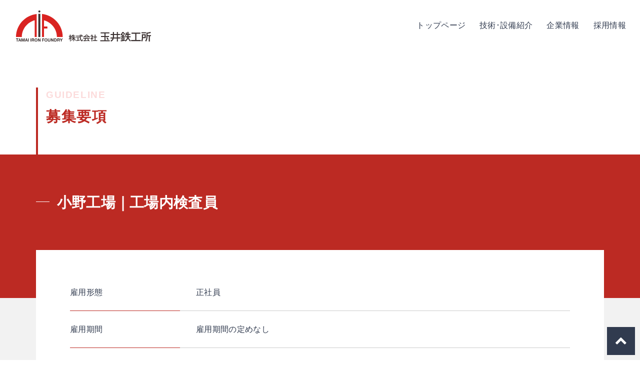

--- FILE ---
content_type: text/html; charset=UTF-8
request_url: https://www.kk-tamai.co.jp/recruit/guideline/ono_inspector/
body_size: 46845
content:
<!DOCTYPE html>
<html lang="ja">
<head>
<!--<meta charset="utf-8">-->
<!--<meta name="viewport" content="width=device-width" />-->
<meta http-equiv="X-UA-Compatible" content="IE=edge,chrome=1">
<meta name="format-detection" content="telephone=no">
<!-- [START] header_required.php -->
<meta http-equiv="content-type" content="text/html; charset=UTF-8" />
<meta name="viewport" content="width=device-width" />
<title>「小野工場｜工場内検査員」募集要項｜株式会社玉井鉄工所</title>
<meta name="description" content="「小野工場｜工場内検査員」募集要項を掲載しています。" />
<!-- ogp　設定ここから -->
<meta property="og:title" content="「小野工場｜工場内検査員」募集要項｜株式会社玉井鉄工所" >
<meta property="og:type" content="article">
<meta name="og:description" content="「小野工場｜工場内検査員」募集要項を掲載しています。" />
<meta property="og:url" content="https://www.kk-tamai.co.jp/recruit/guideline/ono_inspector/" >
<meta property="og:image" content="https://www.kk-tamai.co.jp/files/4016/9155/4946/icatch.jpg" >
<meta property="og:site_name" content="株式会社玉井鉄工所" >
<meta property="og:locale" content="ja_JP" >
<!-- ogp　設定ここまで -->

<script type="text/javascript">
var CCM_DISPATCHER_FILENAME = '/index.php';var CCM_CID = 276;var CCM_EDIT_MODE = false;var CCM_ARRANGE_MODE = false;var CCM_IMAGE_PATH = "/concrete/images";
var CCM_TOOLS_PATH = "/index.php/tools/required";
var CCM_BASE_URL = "https://www.kk-tamai.co.jp";
var CCM_REL = "";
var CCM_PKG_TOOLS_PATH = "/packages/rrh4/tools/required";
//var CCM_PKG_TOOLS_PATH = "/var/www/html/bravo/kk_tamai/packages/rrh4/tools/required";

</script>

	<link rel="shortcut icon" href="/files/8416/8249/2613/favicon.svg" type="image/x-icon" />
	<link rel="icon" href="/files/8416/8249/2613/favicon.svg" type="image/x-icon" />
<link rel="stylesheet" type="text/css" href="/concrete/css/ccm.base.css" />
<script type="text/javascript" src="/concrete/js/jquery.js?mtime=0"></script>
<script type="text/javascript" src="/concrete/js/ccm.base.js?mtime=0"></script>
<style type="text/css"> 
#areaStyleArea2125 {background-color:#BC2A23; background-repeat:no-repeat; } 
#areaStyleArea3126 {background-color:#F2F2F2; background-repeat:no-repeat; } 
#areaStyleArea31Layout1Cell127 {background-repeat:no-repeat; padding:0 2rem 0 2rem; } 
#areaStyleArea31Layout1Cell1Layout1Cell129 {background-repeat:no-repeat; } 
#areaStyleArea31Layout1Cell1Layout2Cell130 {background-repeat:no-repeat; } 
#areaStyleArea5137 {background-repeat:no-repeat; } 
#areaStyleArea51Layout1Cell138 {background-repeat:no-repeat; padding:0 2rem 0 2rem; } 
#areaStyleArea51Layout1Cell1Layout3Cell1114 {background-repeat:no-repeat; } 
#ccm-layout-area11-43-1 .ccm-layout-col-spacing { margin:0px 1px } 
#ccm-layout-area21-44-1 .ccm-layout-col-spacing { margin:0px 1px } 
#ccm-layout-area31-45-1 .ccm-layout-col-spacing { margin:0px 1px } 
#ccm-layout-area31:layout1:cell1-46-1 .ccm-layout-col-spacing { margin:0px 1px } 
#ccm-layout-area31:layout1:cell1-47-2 .ccm-layout-col-spacing { margin:0px 1px } 
#ccm-layout-area51-56-1 .ccm-layout-col-spacing { margin:0px 1px } 
#ccm-layout-area51:layout1:cell1-57-1 .ccm-layout-col-spacing { margin:0px 1px } 
#ccm-layout-area51:layout1:cell1-144-3 .ccm-layout-col-spacing { margin:0px 1px } 
</style>
<link rel="stylesheet" type="text/css" href="/packages/rrh4/css/reset.css" />
<link rel="stylesheet" type="text/css" href="/packages/rrh4/css/break.css" />
<link rel="stylesheet" type="text/css" href="/packages/rrh4/css/pickr/monolith.min.css" />
<link rel="stylesheet" type="text/css" href="/packages/rrh4/css/ui.css" />
<script type="text/javascript" src="/packages/rrh4/js/pickr/pickr.min.js?mtime=0"></script>
<link rel="stylesheet" type="text/css" href="/packages/rrh4/blocks/fs_button/css/view.css" />
<link rel="stylesheet" type="text/css" href="/packages/rrh4/blocks/fs_form/view.css" />
<script type="text/javascript" src="/packages/rrh4/blocks/fs_form/js/ajaxzip3.js?mtime=0"></script>
<link rel="stylesheet" type="text/css" href="/packages/rrh4/blocks/fs_autonav_fatnav/templates/fatnav_ver1/css/jquery.fatNav.min.css" />
<script type="text/javascript" src="/packages/rrh4/blocks/fs_autonav_fatnav/templates/fatnav_ver1/js/jquery.fatNav.js?mtime=0"></script>
<link rel="stylesheet" type="text/css" href="/packages/rrh4/blocks/fs_multi_image/view.css" />
<link rel="stylesheet" type="text/css" href="/packages/rrh4/blocks/fs_autonav/css/mobile.css" />
<link rel="stylesheet" type="text/css" href="/packages/rrh4/blocks/fs_autonav/css/slimmenu.css" />
<link rel="stylesheet" type="text/css" href="/packages/rrh4/blocks/fs_autonav/css/view.css" />
<script type="text/javascript" src="/packages/rrh4/blocks/fs_autonav/js/jquery.slimmenu.min.js?mtime=0"></script>
<script type="text/javascript" src="/packages/rrh4/blocks/fs_autonav/js/view.min.js?mtime=0"></script>
<!-- [END] header_required.php --><!--[if lt IE 9]>
<![endif]-->
<!--[if IE 8]>
<div style="text-align:center;background-color:#03a9f4;line-height:1.5;padding:30px 0;font-size:15px;color:#ffffff">
<p>【現在のご利用ブラウザはInternet Explorer ８以下の可能性があります】</p>
<p style="text-decoration:underline;font-weight:bold;">当ブラウザは、推奨ブラウザではございません</p>
<p style="text-decoration:underline;font-weight:bold;">（正常に表示されない可能性があります）</p>
<p>当WEBサイトは、下記を推奨ブラウザとさせていただいております</p>
<p>Internet Explorer 11</p>
<p>Chrome　最新Ver</p>
<p>Firefox　最新Ver </p>
<p>（IE9の場合は、一部正常表示されないものがあります GoogleMap等）<p>
<p>お手数ではございますが、推奨環境にてご利用いただきますようお願いいたします</p>
</div>
<![endif]-->
<!-- CSS SetUp -->
<link rel="stylesheet" href="/packages/rrh4/themes/minimalism/css/layout.css">
<link rel="stylesheet" href="/packages/rrh4/themes/minimalism/css/grid.css">
<link rel="stylesheet" href="/packages/rrh4/themes/minimalism/css/modules.css">
<link rel="stylesheet" href="/packages/rrh4/themes/minimalism/typography.css">
<link rel="stylesheet" href="/packages/rrh4/themes/minimalism/css/caroufredsel_pager1.css">
<link rel="stylesheet" href="/files/cache/css/minimalism/main.css" />
<link rel="stylesheet" type="text/css" href="/packages/rrh4/css/animate.css" /><link rel="stylesheet" type="text/css" href="/packages/rrh4/css/rrh4.css" />
<link rel="stylesheet" href="/files/finesystem/rrh4/css/pkg.css?mtime=1718264792" />
<!-- ウェブフォント -->
<link rel="stylesheet" type="text/css" href="/packages/rrh4/css/fonts/awesome/css/font-awesome.min.css" />
<link rel="stylesheet" type="text/css" href="/packages/rrh4/css/fonts/fontawesome-free/css/fontawesome.css" />
<link rel="stylesheet" type="text/css" href="/packages/rrh4/css/fonts/fontawesome-free/css/brands.css" />
<link rel="stylesheet" type="text/css" href="/packages/rrh4/css/fonts/fontawesome-free/css/solid.css" />
<link rel="stylesheet" type="text/css" href="//fonts.googleapis.com/css?family=Lato:400,700,400italic" />
<link rel="stylesheet" type="text/css" href="//fonts.googleapis.com/earlyaccess/notosansjapanese.css" />
<link rel="stylesheet" type="text/css" href="/packages/rrh4/css/fonts/YakuHanJP/dist/css/yakuhanjp.min.css" />
<link rel="stylesheet" type="text/css" href="/packages/rrh4/css/fonts/YakuHanJP/dist/css/yakuhanmp.min.css" />
<link rel="stylesheet" type="text/css" href="/packages/rrh4/css/fonts/YakuHanJP/dist/css/yakuhanrp.min.css" />
<!-- ウェブフォント -->
<!-- respond.js -->
<!-- html5.js -->
<!-- ie9.js -->
<!--[if lt IE 9]>
<link rel="stylesheet" type="text/css" href="/concrete/css/respond.css" /><link rel="stylesheet" type="text/css" href="/concrete/css/html5.css" /><link rel="stylesheet" type="text/css" href="/concrete/css/ie9.css" /><![endif]-->

<!-- optionally include helper plugins -->
<script type="text/javascript" src="/packages/rrh4/js//plugins/jquery.mousewheel.min.js?mtime=0"></script><script type="text/javascript" src="/packages/rrh4/js//plugins/jquery.touchSwipe.min.js?mtime=0"></script><script type="text/javascript" src="/packages/rrh4/js//plugins/jquery.transit.min.js?mtime=0"></script><script type="text/javascript" src="/packages/rrh4/js//plugins/jquery.lazyload.min.js?mtime=0"></script><script type="text/javascript" src="/packages/rrh4/js//plugins/footerFixed.js?mtime=0"></script><script type="text/javascript" src="/packages/rrh4/js//plugins/prefixfree.js?mtime=0"></script><script type="text/javascript" src="/packages/rrh4/js//plugins/echo.js?mtime=0"></script><script type="text/javascript" src="/packages/rrh4/js//plugins/wow.min.js?mtime=0"></script><script type="text/javascript" src="/packages/rrh4/js//plugins/smooth.js?mtime=0"></script><script type="text/javascript" src="/packages/rrh4/js//getDevice.js?mtime=0"></script><script type="text/javascript" src="/files/finesystem/rrh4/js/pkg.js?mtime=1718264792"></script>


<style type="text/css">
/* fs-theme-style */
body{font-size:1.0rem;font-family:'Noto Sans Japanese',　sans-serif;color:rgba(49,59,79,1.00);}header{background-color:rgba(255,255,255,1.00);}#header-1Parent{}#header-2Parent{}#MainContents{}footer{background-color:rgba(255,255,255,1.00);}#footer-1Parent{}#footer-2Parent{}#footer-3Parent{}/* fs-pageType-style */
/* pt002 */
#pt002{}#pt002-1Parent{}#pt002-2Parent{}#pt002-3Parent{}#pt002-4Parent{}#pt002-5Parent{}
/* pt002 */
/* fs-blocks-style */

/* fs-global-block-style */
#topLogo{text-align:justify; background-repeat:no-repeat; }#topLogo{text-align:justify; background-repeat:no-repeat; }#fs_block565 .fs_btn {color:rgba(255,255,255,1.00);font-size:1.5rem;text-align:inherit;width:56px;height:56px;background-color:rgba(49,59,79,1.00);border:none;border-width:0px;border-radius:0px;}#fs_block565 .fs_btn:hover {color:rgba(255,255,255,1.00);background-color:rgba(242,242,242,1.00);}#fs_block565{text-align:right; background-repeat:no-repeat; }#fs_block86{background-repeat:no-repeat; padding:5rem 0 0 0; }#fs_block78{text-align:justify; background-repeat:no-repeat; }#fs_block822 .wrapper {display:inline-block;width:50%;padding:0.25rem;}@media screen and (max-width: 480px) { #fs_block822 .wrapper {width:50%;}}#fs_block822 .inner {}#fs_block822{text-align:justify; background-repeat:no-repeat; }#fs_block292{font-size:0.9rem; text-align:justify; background-repeat:no-repeat; padding:0 2rem 0.5rem 2rem; }#fs_block85{font-family:1;}#fs_block85 .fsNavMenuList {}#fs_block85 .fsNavMenuList .sub_title{font-size:0.5rem;}#fs_block85 .fsNavMenuList i{font-size:0.5rem;}#fs_block85 .fsNavMenuList li {font-size:1.1rem;text-decoration:none;width:auto;margin-top:0rem;margin-right:0rem;margin-bottom:0rem;margin-left:0rem;border-style:none;border-width:1px;border-top:none;border-right:none;border-bottom:none;border-left:none;line-height:0.5rem;}#fs_block85 .fsNavMenuList li:last-child {border-style:none;border-width:1px;border-top:none;border-right:none;border-bottom:none;border-left:none;}#fs_block85 .fsNavMenuList li:hover {text-decoration:none;}#fs_block85 .fsNavMenuList li:hover > a{color:rgba(188,42,35,1.00);}#fs_block85 .fsNavMenuList li a {text-align:center;padding:1.25rem 1rem;text-decoration:none;}#fs_block85 .fsNavMenuList li a:hover{color:rgba(188,42,35,1.00);}#fs_block85 .fsNavMenuList li .sub_title{}#fs_block85 .fsNavMenuList li ul {width:auto;}#fs_block85 .fsNavMenuList li ul li{width:auto;text-decoration:none;margin-top:0rem;margin-right:0rem;margin-bottom:0rem;margin-left:0rem;border-style:none;border-width:1px;border-top:none;border-right:none;border-bottom:none;border-left:none;line-height:0.5rem;}#fs_block85 .fsNavMenuList li ul li:last-child {border-style:none;border-width:1px;border-top:none;border-right:none;border-bottom:none;border-left:none;}#fs_block85 .fsNavMenuList li ul li:hover{text-decoration:none;}#fs_block85 .fsNavMenuList li ul li:hover a:first-child{color:rgba(188,42,35,1.00);}#fs_block85 .fsNavMenuList li ul li a {text-align:center;padding:1.25rem 1rem;text-decoration:none;}#fs_block85 .fsNavMenuList li ul li a:hover{color:rgba(188,42,35,1.00);}#fs_block85 .fsNavMenuList .active_page{}#fs_block85 .fsNavMenuList .active_page > a{color:#313B4F;}@media only screen and (max-width: 480px) {#fs_block85 .fsNavMenuList li {width:100%;}#fs_block85 .fsNavMenuList li:last-child  {border-right:none}#fs_block85 .fsNavMenuList li ul {width:100%;}#fs_block85 .fsNavMenuList li ul li {width:100%;}#fs_block85 .menu-collapser {}#fs_block85 .collapse-button {}ul.slimmenu li .sub-collapser > i {}ul.slimmenu.collapsed li .sub-collapser {padding:1.25rem 1rem;}}#fs_block85{text-align:right; background-repeat:no-repeat; }#fs_block651{text-align:justify; background-repeat:no-repeat; }#fs_block598{font-size:0.9rem; text-align:justify; background-repeat:no-repeat; }
/* fs-block-style */
#fs_block786{text-align:justify; background-repeat:no-repeat; }#fs_block751{text-align:justify; background-repeat:no-repeat; }#fs_block190{background-repeat:no-repeat; padding:6rem 0 0 0; }#fs_block235{text-align:center; background-repeat:no-repeat; }#kakogawa{text-align:justify; background-repeat:no-repeat; }#fs_block192{color:#BC2A23; font-size:1.2rem; text-align:justify; background-repeat:no-repeat; padding:0 0 1.5rem 0; }#fs_block193{text-align:justify; background-repeat:no-repeat; }#fs_block195{text-align:center; background-repeat:no-repeat; }#fs_block197{color:rgba(188,42,35,1.00); font-size:1.2rem; text-align:justify; background-repeat:no-repeat; }#fs_block766{font-size:0.9rem; text-align:justify; background-repeat:no-repeat; }#fs_block200{background-repeat:no-repeat; padding:4rem 0 0 0; }
/* fs-stack-block-style */
#topfix-A{font-family:1;}#topfix-A .fsNavMenuList {}#topfix-A .fsNavMenuList .sub_title{font-size:0.5rem;}#topfix-A .fsNavMenuList i{font-size:0.5rem;}#topfix-A .fsNavMenuList li {font-size:0.5rem;text-decoration:none;width:auto;margin-top:0rem;margin-right:0rem;margin-bottom:0rem;margin-left:0rem;border-style:none;border-width:1px;border-top:none;border-right:none;border-bottom:none;border-left:none;line-height:0.5rem;}#topfix-A .fsNavMenuList li:last-child {border-style:none;border-width:1px;border-top:none;border-right:none;border-bottom:none;border-left:none;}#topfix-A .fsNavMenuList li:hover {text-decoration:none;}#topfix-A .fsNavMenuList li:hover > a{}#topfix-A .fsNavMenuList li a {text-align:center;padding:0rem 1rem;text-decoration:none;}#topfix-A .fsNavMenuList li a:hover{}#topfix-A .fsNavMenuList li .sub_title{}#topfix-A .fsNavMenuList li ul {width:auto;}#topfix-A .fsNavMenuList li ul li{width:auto;text-decoration:none;margin-top:0rem;margin-right:0rem;margin-bottom:0rem;margin-left:0rem;border-style:none;border-width:1px;border-top:none;border-right:none;border-bottom:none;border-left:none;line-height:0.5rem;}#topfix-A .fsNavMenuList li ul li:last-child {border-style:none;border-width:1px;border-top:none;border-right:none;border-bottom:none;border-left:none;}#topfix-A .fsNavMenuList li ul li:hover{text-decoration:none;}#topfix-A .fsNavMenuList li ul li:hover a:first-child{}#topfix-A .fsNavMenuList li ul li a {text-align:center;padding:0rem 1rem;text-decoration:none;}#topfix-A .fsNavMenuList li ul li a:hover{}#topfix-A .fsNavMenuList .active_page{}#topfix-A .fsNavMenuList .active_page > a{}@media only screen and (max-width: 480px) {#topfix-A .fsNavMenuList li {width:100%;}#topfix-A .fsNavMenuList li:last-child  {border-right:none}#topfix-A .fsNavMenuList li ul {width:100%;}#topfix-A .fsNavMenuList li ul li {width:100%;}#topfix-A .menu-collapser {}#topfix-A .collapse-button {}ul.slimmenu li .sub-collapser > i {}ul.slimmenu.collapsed li .sub-collapser {padding:0rem 1rem;}}#topfix-A{text-align:justify; background-repeat:no-repeat; }#topfix-B{text-align:right; background-repeat:no-repeat; }#fs_block731 .fs_btn {color:rgba(188,42,35,1.00);font-size:1.1rem;text-align:center;width:100%;background-color:rgba(255,255,255,1.00);padding-top:1.5rem;padding-left:2rem;padding-bottom:1.5rem;padding-right:2rem;border:none;border-width:0px;border-radius:0px;}#fs_block731 .fs_btn:hover {color:rgba(188,42,35,1.00);background-color:rgba(252,219,219,1.00);}#fs_block731{text-align:center; background-repeat:no-repeat; padding:0 0 1rem 0; }#fs_block732 .fs_btn {color:rgba(188,42,35,1.00);font-size:1.1rem;text-align:center;width:100%;background-color:rgba(255,255,255,1.00);padding-top:1.5rem;padding-left:2rem;padding-bottom:1.5rem;padding-right:2rem;border:none;border-width:0px;border-radius:0px;}#fs_block732 .fs_btn:hover {color:rgba(188,42,35,1.00);background-color:rgba(252,219,219,1.00);}#fs_block732{text-align:center; background-repeat:no-repeat; }#fs_block734 .fs_btn {color:rgba(188,42,35,1.00);font-size:1.1rem;text-align:center;width:100%;background-color:rgba(255,255,255,1.00);padding-top:1.5rem;padding-left:2rem;padding-bottom:1.5rem;padding-right:2rem;border:none;border-width:0px;border-radius:0px;}#fs_block734 .fs_btn:hover {color:rgba(188,42,35,1.00);background-color:rgba(252,219,219,1.00);}#fs_block734{text-align:center; background-repeat:no-repeat; padding:0 0 1rem 0; }#fs_block736 .fs_btn {color:rgba(188,42,35,1.00);font-size:1.1rem;text-align:center;width:100%;background-color:rgba(255,255,255,1.00);padding-top:1.5rem;padding-left:2rem;padding-bottom:1.5rem;padding-right:2rem;border:none;border-width:0px;border-radius:0px;}#fs_block736 .fs_btn:hover {color:rgba(188,42,35,1.00);background-color:rgba(252,219,219,1.00);}#fs_block736{text-align:center; background-repeat:no-repeat; padding:0 0 1rem 0; }#fs_block738 .fs_btn {color:rgba(188,42,35,1.00);font-size:1.1rem;text-align:center;width:100%;background-color:rgba(255,255,255,1.00);padding-top:1.5rem;padding-left:2rem;padding-bottom:1.5rem;padding-right:2rem;border:none;border-width:0px;border-radius:0px;}#fs_block738 .fs_btn:hover {color:rgba(188,42,35,1.00);background-color:rgba(252,219,219,1.00);}#fs_block738{text-align:center; background-repeat:no-repeat; padding:0 0 1rem 0; }#fs_block740 .fs_btn {color:rgba(188,42,35,1.00);font-size:1.1rem;text-align:center;width:100%;background-color:rgba(255,255,255,1.00);padding-top:1.5rem;padding-left:2rem;padding-bottom:1.5rem;padding-right:2rem;border:none;border-width:0px;border-radius:0px;}#fs_block740 .fs_btn:hover {color:rgba(188,42,35,1.00);background-color:rgba(252,219,219,1.00);}#fs_block740{text-align:center; background-repeat:no-repeat; padding:0 0 1rem 0; }#fs_block742 .fs_btn {color:rgba(188,42,35,1.00);font-size:1.1rem;text-align:center;width:100%;background-color:rgba(255,255,255,1.00);padding-top:1.5rem;padding-left:2rem;padding-bottom:1.5rem;padding-right:2rem;border:none;border-width:0px;border-radius:0px;}#fs_block742 .fs_btn:hover {color:rgba(188,42,35,1.00);background-color:rgba(252,219,219,1.00);}#fs_block742{text-align:center; background-repeat:no-repeat; padding:0 0 1rem 0; }#fs_block757 .fs_btn {color:rgba(188,42,35,1.00);font-size:1.1rem;text-align:center;width:100%;background-color:rgba(255,255,255,1.00);padding-top:1.5rem;padding-left:2rem;padding-bottom:1.5rem;padding-right:2rem;border:none;border-width:0px;border-radius:0px;}#fs_block757 .fs_btn:hover {color:rgba(188,42,35,1.00);background-color:rgba(252,219,219,1.00);}#fs_block757{text-align:center; background-repeat:no-repeat; padding:0 0 1rem 0; }#fs_block758 .fs_btn {color:rgba(188,42,35,1.00);font-size:1.1rem;text-align:center;width:100%;background-color:rgba(255,255,255,1.00);padding-top:1.5rem;padding-left:2rem;padding-bottom:1.5rem;padding-right:2rem;border:none;border-width:0px;border-radius:0px;}#fs_block758 .fs_btn:hover {color:rgba(188,42,35,1.00);background-color:rgba(252,219,219,1.00);}#fs_block758{text-align:center; background-repeat:no-repeat; padding:0 0 1rem 0; }</style>
<!-- Google tag (gtag.js) -->
<script async src="https://www.googletagmanager.com/gtag/js?id=G-Z0V78J3BYD"></script>
<script>
  window.dataLayer = window.dataLayer || [];
  function gtag(){dataLayer.push(arguments);}
  gtag('js', new Date());

  gtag('config', 'G-Z0V78J3BYD');
</script></head>
<body id="cID276" class="body-pt002"><!-- body -->
<header><!-- header -->

<article id='header-1Parent'><!-- article  --><div class='clearfix rrh-layout-wrapper-wide rrh-breakpoint'><div id='header-1-1' class = 'gridN12 omega' r-rrh-breakpoint ><div  id="topfix-A" class="fs_autonav_fatnav space-4 eiji bold b-bk-TBH-show  fat-nav-b" style='' >
    <div class="fat-nav">
        <div class="fat-nav__wrapper">
        <ul>
        <li class="main_list_li "><a href="/"target='_self' class=""><p>トップページ</p></a></li><li class="main_list_li "><a href="/technology_facility/"target='_self' class=""><p>技術･設備紹介</p></a></li><li class="main_list_li "><a href="/company/"target='_self' class=""><p>企業情報</p></a></li><li class="main_list_li "><a href="/recruit/"target='_self' class="nav-path-selected"><p>採用情報</p></a></li>        </ul>
    </div>
    </div>
</div>
<script>
(function() {
    $.fatNav();
}());
</script>

<div  id="topfix-B" class="fs_content space-1 fatnavTx b-bk-TBH-show  " style='' >
<p><strong>MENU</strong></p></div></div></div></article><article id='header-2Parent'><!-- article  --><div class='clearfix rrh-layout-wrapper-wide rrh-breakpoint'><div id='header-2-1' class = 'gridN4' r-rrh-breakpoint ><h1  id="topLogo" class="fs_image h-logo hover-opacity-svg HlogoW b-bk  " style='' >
    <a href="/"  ><img border="0" class="ccm-image-block i-bk-SP-none" alt="株式会社玉井鉄工所｜製缶加工･各種機械加工及び組立加工" src="/files/9716/8716/4685/h-logo-w.svg"  /></a><a href="/"  ><img border="0" class="ccm-image-block i-bk-SP-show" alt="株式会社玉井鉄工所｜製缶加工･各種機械加工及び組立加工" src="/files/9716/8716/4685/h-logo-w.svg" width='100%' height='auto' /></a></h1>
<h1  id="topLogo" class="fs_image h-logo hover-opacity-svg HlogoB b-bk  " style='' >
    <a href="/"  ><img border="0" class="ccm-image-block i-bk-SP-none" alt="株式会社玉井鉄工所｜製缶加工･各種機械加工及び組立加工" src="/files/9116/8445/5655/h-logo.svg"  /></a><a href="/"  ><img border="0" class="ccm-image-block i-bk-SP-show" alt="株式会社玉井鉄工所｜製缶加工･各種機械加工及び組立加工" src="/files/9116/8445/5655/h-logo.svg" width='100%' height='auto' /></a></h1>
</div><div id='header-2-2' class = 'gridN8 omega' r-rrh-breakpoint ><div  id="fs_block85" class="fs_autonav h-nav b-bk-TBH-none  " style='' >
    <ul id="fsNavMenuList" class="slimmenu clearfix fsNavMenuList type1 main_list">
    <li class="main_list_li "><a href="/"target='_self' class=""><p>トップページ</p></a></li><li class="main_list_li "><a href="/technology_facility/"target='_self' class=""><p>技術･設備紹介</p></a></li><li class="main_list_li "><a href="/company/"target='_self' class=""><p>企業情報</p></a></li><li class="main_list_li has_sub_class"><a href="/recruit/"target='_self' class="nav-path-selected"><p>採用情報</p></a><ul class="sub_list" style="display:none;"><li class="sub_list_li"><a href="/recruit/interview/"target='_self' class="">社員紹介</a></li><li class="sub_list_li"><a href="/recruit/interview/01/"target='_self' class="">Y.HONGO</a></li><li class="sub_list_li"><a href="/recruit/interview/03/"target='_self' class="">S.INOUE</a></li><li class="sub_list_li"><a href="/recruit/interview/02/"target='_self' class="">K.HIRAKAKIUTI</a></li><li class="sub_list_li"><a href="/recruit/interview/04/"target='_self' class="">N･D･Anh</a></li></ul></li>    </ul>
</div>

</div></div></article></header><!-- header --><div id="MainContents" class=""><!-- MainContents -->
    <!--<p>「シングルページ」やアプリケーション用のレイアウトファイルです。(view.php)</p>-->
        <!-- page type pt002 load -->
<div id='pt002'>
<article id='pt002-1Parent'><div class='clearfix rrh-layout-wrapper-wide rrh-breakpoint'><div id='pt002-1-1' class = "gridN12 omega" r-rrh-breakpoint ><div id="ccm-layout-wrapper-6478" style ='' class="ccm-layout-wrapper rrh-layout-wrapper r-rrh-breakpoint "><div id="ccm-layout-area11-43-1" class="ccm-layout ccm-layout-table  ccm-layout-name-Area11-Layout-1 "><div class="ccm-layout-row ccm-layout-row-1"><div class="r-gridN12 ccm-layout-43-col-1 ccm-layout-cell ccm-layout-col ccm-layout-col-1 first rrh-layout-col fixSpacing"><div  id="kakogawa" class="fs_content page-ttl b-bk  " style='' >
<p>GUIDELINE</p>
<p>募集要項</p></div></div><div class="ccm-spacer"></div></div></div></div></div></div></article><article id='pt002-2Parent'><div class='clearfix rrh-layout-wrapper-wide rrh-breakpoint'><div id='pt002-2-1' class = "gridN12 omega" r-rrh-breakpoint >	<div id="areaStyleArea2125" class=" ccm-area-styles ccm-area-styles-a981" >
<div id="ccm-layout-wrapper-6479" style ='' class="ccm-layout-wrapper rrh-layout-wrapper r-rrh-breakpoint "><div id="ccm-layout-area21-44-1" class="ccm-layout ccm-layout-table  ccm-layout-name-Area21-Layout-1 "><div class="ccm-layout-row ccm-layout-row-1"><div class="r-gridN12 ccm-layout-44-col-1 ccm-layout-cell ccm-layout-col ccm-layout-col-1 first rrh-layout-col fixSpacing"><div  id="fs_block751" class="fs_content guideline-ttl b-bk  " style='' >
<p>小野工場｜工場内検査員</p></div>
<div  id="fs_block190" class="fs_space  b-bk  " style='' ></div>

       </div><div class="ccm-spacer"></div></div></div></div></div></div></div></article><article id='pt002-3Parent'><div class='clearfix rrh-layout-wrapper-wide rrh-breakpoint'><div id='pt002-3-1' class = "gridN12 omega" r-rrh-breakpoint >	<div id="areaStyleArea3126" class=" ccm-area-styles ccm-area-styles-a982" >
<div id="ccm-layout-wrapper-6480" style ='' class="ccm-layout-wrapper rrh-layout-wrapper r-rrh-breakpoint "><div id="ccm-layout-area31-45-1" class="ccm-layout ccm-layout-table  ccm-layout-name-Area31-Layout-1 "><div class="ccm-layout-row ccm-layout-row-1"><div class="r-gridN12 ccm-layout-45-col-1 ccm-layout-cell ccm-layout-col ccm-layout-col-1 first rrh-layout-col fixSpacing">	<div id="areaStyleArea31Layout1Cell127" class=" ccm-area-styles ccm-area-styles-a983" >
<div id="ccm-layout-wrapper-6481" style ='' class="ccm-layout-wrapper rrh-layout-wrapper r-rrh-breakpoint "><div id="ccm-layout-area31:layout1:cell1-46-1" class="ccm-layout ccm-layout-table  ccm-layout-name-Area31:Layout1:Cell1-Layout-1 "><div class="ccm-layout-row ccm-layout-row-1"><div class="r-gridN12 ccm-layout-46-col-1 ccm-layout-cell ccm-layout-col ccm-layout-col-1 first rrh-layout-col fixSpacing">	<div id="areaStyleArea31Layout1Cell1Layout1Cell129" class="page-guideline-up ccm-area-styles ccm-area-styles-a902" >
<div  id="fs_block786" class="fs_content guideline-tb b-bk  " style='' >
<ul>
<li><dl><dt>雇用形態</dt><dd>正社員</dd></dl></li>
<li><dl><dt>雇用期間</dt><dd>雇用期間の定めなし</dd></dl></li>
<li><dl><dt>職種</dt><dd>検査員</dd></dl></li>
<li><dl><dt>仕事内容</dt><dd>大手メーカーの重機の部品を製造している鉄工所内でチェックシートをもとに材料･商品の検査作業を行います。<br />・入材部材の検査作業<br />・出荷製品の検査作業<br />・不具合発生時の事務処理<br />・タブレットにて簡単な入力作業<br />※面接時に工場の見学可能です。<br />※未経験でも現場リーダーが丁寧に指導します。</dd></dl></li>
<li><dl><dt>給与</dt><dd>月給182,500円〜250,000円</dd></dl></li>
<li><dl><dt>勤務地</dt><dd>〒675-1335<br />兵庫県小野市片山町1108-4<br />株式会社玉井鉄工所 小野エ場<br />神戸電鉄粟生線 小野駅から徒歩14分</dd></dl></li>
<li><dl><dt>転勤</dt><dd>あり 本社工場（加古川市八幡町宗佐字香山1568-3）</dd></dl></li>
<li><dl><dt>年齢</dt><dd>64歳以下（定年が65歳の為）</dd></dl></li>
<li><dl><dt>学歴</dt><dd>必須 高卒以上</dd></dl></li>
<li><dl><dt>必要な経験･知識･技術等</dt><dd>不問</dd></dl></li>
<li><dl><dt>必要なPCスキル</dt><dd>不問</dd></dl></li>
<li><dl><dt>必要な免許･資格</dt><dd>普通自動車免許（通勤用） 二輪車も可</dd></dl></li>
<li><dl><dt>試用期間</dt><dd>試用期間あり 期間1～2ヶ月<br />試用期間中の労働条件 異なる<br />［試用期間中 時給1,050円 ＊詳細は面接にて説明します］</dd></dl></li>
<li><dl><dt>時間外労働時間</dt><dd>時間外労働あり<br />月平均 10時間<br />36協定における特別条項あり<br />［突発的な仕様変更･製品トラブル･設備トラブルの場合］<br />1日6時間まで1か月70時間（年6回まで）1年690時間</dd></dl></li>
<li><dl><dt>受動喫煙対策あり</dt><dd>工場内に喫煙所を設けてます。</dd></dl></li>
<li><dl><dt>求人に対する特記事項</dt><dd>＊ご応募の電話での連絡は下記時間帯はご遠慮して頂きたく思います。<br />平日10:00〜10:10<br />平日12:00〜12:40<br />平日15:00〜15:10<br />土曜･日曜 終日<br />＊マイカー通勤の場合、無料駐車場あり。</dd></dl></li>
<li><dl><dt>採用人数</dt><dd>1人</dd></dl></li>
<li><dl><dt>選考方法</dt><dd>面接（予定1回）</dd></dl></li>
<li><dl><dt>結果通知</dt><dd>面接選考結果通知 面接後3日以内</dd></dl></li>
<li><dl><dt>通知方法</dt><dd>電話 Eメール</dd></dl></li>
<li><dl><dt>日時</dt><dd>電話受付後 日時決定</dd></dl></li>
<li><dl><dt>選考場所</dt><dd>〒675-1335<br />兵庫県小野市片山町1108-4<br />株式会社玉井鉄工所 小野工場<br />神戸電鉄粟生線 小野駅から徒歩14分</dd></dl></li>
<li><dl><dt>応募書類等</dt><dd>履歴書（写真貼付）</dd></dl></li>
<li><dl><dt>送付場所</dt><dd>面接時に持参</dd></dl></li>
<li><dl><dt>応募書類の返却</dt><dd>選考後返却希望ある方のみ返却</dd></dl></li>
<li><dl><dt>選考に関する特記事項</dt><dd>-</dd></dl></li>
<li><dl><dt>担当者</dt><dd>営業統括部 部長 吉平 勝美<br />TEL:079-470-8635<br />FAX:079-470-8636<br />MAIL:hiro@kk-tamai.co.jp</dd></dl></li>
</ul></div></div></div><div class="ccm-spacer"></div></div></div></div><div id="ccm-layout-wrapper-6482" style ='' class="ccm-layout-wrapper rrh-layout-wrapper r-rrh-breakpoint "><div id="ccm-layout-area31:layout1:cell1-47-2" class="ccm-layout ccm-layout-table  ccm-layout-name-Area31:Layout1:Cell1-Layout-2 "><div class="ccm-layout-row ccm-layout-row-1"><div class="r-gridN12 ccm-layout-47-col-1 ccm-layout-cell ccm-layout-col ccm-layout-col-1 first rrh-layout-col fixSpacing">	<div id="areaStyleArea31Layout1Cell1Layout2Cell130" class="guideline-form-wrapper ccm-area-styles ccm-area-styles-a905" >
<div  id="fs_block192" class="fs_content space-1 bold b-bk  " style='' >
<p>個人情報の取り扱いについて</p></div><div  id="fs_block193" class="fs_content  b-bk  " style='' >
<p>お客様が入力されました個人情報は、ご質問･お問い合わせへの対応目的のみにて、使用させていただき、その他の目的では一切使用いたしません。詳しくは「<a title="サイトのご利用について" href="/sitepolicy/"><span style="color: #0a579f; text-decoration: underline;">サイトご利用について</span></a>」をご確認ください。</p></div>
<hr  id="fs_block195" class="fs_horizontal_rule contentA-hr b-bk  " style='' >

       <div  id="fs_block197" class="fs_content space-1 bold b-bk  " style='' >
<p>メールフォーム</p></div><div  id="fs_block766" class="fs_form guideline-f2   " style='' >
    <a name="1713347118"></a><br/>
    
    <form enctype="multipart/form-data" id="miniSurveyView766" class="miniSurveyView" method="post" action="/index.php?cID=276&amp;bID=766&amp;arHandle=Area3-1+%3A+Layout+1+%3A+Cell+1+%3A+Layout+2+%3A+Cell+1&amp;ccm_token=1768962971:4edb65838ca8e65a12aff3db9fa9e917&amp;btask=passthru&amp;method=submit_form#1713347118">
                        <input name="qsID" type="hidden" value="1713347118" />
           　<input type="text" style="display: none" name="fs-hnsp" value="">
            <div class="formBlockSurveyTable"><dl class="clearfix">
                                                <dt valign="top" class="question"><label for="Question9">お名前&nbsp;<span class="required">*</span></label></dt>
                                                <dd valign="top"><input name="Question9" id="Question9" type="text" value="" required="required" /></dd>
                                              </dl><dl class="clearfix">
                                                <dt valign="top" class="question"><label for="Question10">フリガナ&nbsp;<span class="required">*</span></label></dt>
                                                <dd valign="top"><input name="Question10" id="Question10" type="text" value="" required="required" /></dd>
                                              </dl><dl class="clearfix">
                                                <dt valign="top" class="question"><label for="Question11">メールアドレス&nbsp;<span class="required">*</span></label></dt>
                                                <dd valign="top"><input name="Question11" id="Question11" type="email" value="" required="required" /></dd>
                                              </dl><dl class="clearfix">
                                                <dt valign="top" class="question"><label for="Question12">電話番号&nbsp;<span class="required">*</span></label></dt>
                                                <dd valign="top"><input name="Question12" id="Question12" type="tel" value="" required="required" /></dd>
                                              </dl><dl class="clearfix">
                                                <dt valign="top" class="question"><label for="Question13">住所&nbsp;<span class="required">*</span></label></dt>
                                                <dd valign="top"><p class="fs_form_zip_code">郵便番号</p><input type="text" name="input_zip13" size="10" maxlength="8" onKeyUp="AjaxZip3.zip2addr(this,'','Question13_addr','Question13_addr')" placeholder="郵便番号をハイフン無しで入力してください" value=""><p class="fs_form_addres">住所</p><input type='text' name='Question13_addr' size='60' value=''></dd>
                                              </dl><dl class="clearfix">
                                                <dt valign="top" class="question"><label for="Question15">履歴書&nbsp;<span class="required">*</span></label></dt>
                                                <dd valign="top"><input type="file" name="Question15" id="Question15" required="required" /></dd>
                                              </dl><dl class="clearfix">
                                                <dt valign="top" class="question"><label for="Question16">職務経歴書&nbsp;<span class="required">*</span></label></dt>
                                                <dd valign="top"><input type="file" name="Question16" id="Question16" required="required" /></dd>
                                              </dl><dl class="clearfix">
                                                <dt valign="top" class="question"><label for="Question17">内容</label></dt>
                                                <dd valign="top"><textarea name="Question17" id="Question17" cols="50" rows="10"></textarea></dd>
                                              </dl><dl class="clearfix">
                                                <dt valign="top" class="question"><label for="Question18">個人情報の取り扱いへの同意&nbsp;<span class="required">*</span></label></dt>
                                                <dd valign="top"><div class="radioPair"><input name="Question18" type="radio" value="同意する"  required="required" />&nbsp;同意する</div></dd>
                                              </dl><dl class="clearfix"><dt>画像の確認</dt><dd class="capImage"><div><img src="/index.php/tools/required/captcha?nocache=1768962971" alt="Captcha認証コード" onclick="this.src = '/index.php/tools/required/captcha?nocache='+(new Date().getTime())" class="ccm-captcha-image" /></div><br/><div>Captchaをクリックすると違う文字候補が出てきます。</div><div><input type="text" name="ccmCaptchaCode" class="ccm-input-captcha" required="required"  /></div><br/><span>画像をクリックすると違う文字候補が出てきます。</span></dd></dl><dl class="clearfix"><dt>&nbsp;</dt><dd><input class="formBlockSubmitButton ccm-input-button" name="Submit" type="submit" value="送信" /></dd></dl></div>    </form>
</div>
<div  id="fs_block200" class="fs_space  b-bk  " style='' ></div>

       </div></div><div class="ccm-spacer"></div></div></div></div></div></div><div class="ccm-spacer"></div></div></div></div></div></div></div></article><article id='pt002-4Parent'><div class='clearfix rrh-layout-wrapper-wide rrh-breakpoint'><div id='pt002-4-1' class = "gridN12 omega" r-rrh-breakpoint ></div></div></article><article id='pt002-5Parent'><div class='clearfix rrh-layout-wrapper-wide rrh-breakpoint'><div id='pt002-5-1' class = "gridN12 omega" r-rrh-breakpoint >	<div id="areaStyleArea5137" class="page-gl-bottom ccm-area-styles ccm-area-styles-a985" >
<div id="ccm-layout-wrapper-6483" style ='' class="ccm-layout-wrapper rrh-layout-wrapper r-rrh-breakpoint "><div id="ccm-layout-area51-56-1" class="ccm-layout ccm-layout-table  ccm-layout-name-Area51-Layout-1 "><div class="ccm-layout-row ccm-layout-row-1"><div class="r-gridN12 ccm-layout-56-col-1 ccm-layout-cell ccm-layout-col ccm-layout-col-1 first rrh-layout-col fixSpacing">	<div id="areaStyleArea51Layout1Cell138" class=" ccm-area-styles ccm-area-styles-a986" >
<div id="ccm-layout-wrapper-6484" style ='' class="ccm-layout-wrapper rrh-layout-wrapper r-rrh-breakpoint "><div id="ccm-layout-area51:layout1:cell1-57-1" class="ccm-layout ccm-layout-table  ccm-layout-name-Area51:Layout1:Cell1-Layout-1 "><div class="ccm-layout-row ccm-layout-row-1"><div class="r-gridN12 ccm-layout-57-col-1 ccm-layout-cell ccm-layout-col ccm-layout-col-1 first rrh-layout-col fixSpacing"><div  id="fs_block235" class="fs_content page-gl-ttl b-bk  " style='' >
<p>GUIDELINE</p>
<p>募集要項</p></div></div><div class="ccm-spacer"></div></div></div></div><div id="ccm-layout-wrapper-6485" style ='' class="ccm-layout-wrapper rrh-layout-wrapper r-rrh-breakpoint "><div id="ccm-layout-area51:layout1:cell1-144-3" class="ccm-layout ccm-layout-table  ccm-layout-name-Area51:Layout1:Cell1-Layout-3 "><div class="ccm-layout-row ccm-layout-row-1"><div class="r-gridN12 ccm-layout-144-col-1 ccm-layout-cell ccm-layout-col ccm-layout-col-1 first rrh-layout-col fixSpacing">	<div id="areaStyleArea51Layout1Cell1Layout3Cell1114" class="guideline-btn-wrapper ccm-area-styles ccm-area-styles-a900" >
<div  id="fs_block731" class="fs_button space-1 bold b-bk  " style='' ><div class='b_box'><a class=' fs_btn ' href='/recruit/guideline/kakogawa_lightwork/'  ><div class='fs_btn_text'><p class='fs_btn_text_main'>本社｜工場内軽作業<i style='font-size:1em;margin-left:0.5em' class='fa fa-caret-right'></i></p></div></a></div></div><div  id="fs_block732" class="fs_button space-1 bold b-bk  " style='' ><div class='b_box'><a class=' fs_btn ' href='/recruit/guideline/kakogawa_cad/'  ><div class='fs_btn_text'><p class='fs_btn_text_main'>本社｜CADオペレーター<i style='font-size:1em;margin-left:0.5em' class='fa fa-caret-right'></i></p></div></a></div></div><div  id="fs_block734" class="fs_button space-1 bold b-bk  " style='' ><div class='b_box'><a class=' fs_btn ' href='/recruit/guideline/kakogawa_productioncontrol/'  ><div class='fs_btn_text'><p class='fs_btn_text_main'>本社｜営業（生産管理）<i style='font-size:1em;margin-left:0.5em' class='fa fa-caret-right'></i></p></div></a></div></div><div  id="fs_block736" class="fs_button space-1 bold b-bk  " style='' ><div class='b_box'><a class=' fs_btn ' href='/recruit/guideline/ono_canning/'  ><div class='fs_btn_text'><p class='fs_btn_text_main'>小野工場｜製缶工<i style='font-size:1em;margin-left:0.5em' class='fa fa-caret-right'></i></p></div></a></div></div><div  id="fs_block738" class="fs_button space-1 bold b-bk  " style='' ><div class='b_box'><a class=' fs_btn ' href='/recruit/guideline/ono_canningsupport/'  ><div class='fs_btn_text'><p class='fs_btn_text_main'>小野工場｜製缶補助<i style='font-size:1em;margin-left:0.5em' class='fa fa-caret-right'></i></p></div></a></div></div><div  id="fs_block740" class="fs_button space-1 bold b-bk  " style='' ><div class='b_box'><a class=' fs_btn ' href='/recruit/guideline/ono_inspector/'  ><div class='fs_btn_text'><p class='fs_btn_text_main'>小野工場｜工場内検査員<i style='font-size:1em;margin-left:0.5em' class='fa fa-caret-right'></i></p></div></a></div></div><div  id="fs_block742" class="fs_button space-1 bold b-bk  " style='' ><div class='b_box'><a class=' fs_btn ' href='/recruit/guideline/ono_sales/'  ><div class='fs_btn_text'><p class='fs_btn_text_main'>小野工場｜営業<i style='font-size:1em;margin-left:0.5em' class='fa fa-caret-right'></i></p></div></a></div></div><div  id="fs_block757" class="fs_button space-1 bold b-bk  " style='' ><div class='b_box'><a class=' fs_btn ' href='/recruit/guideline/ono_productioncontrol/'  ><div class='fs_btn_text'><p class='fs_btn_text_main'>小野工場｜営業（生産管理）<i style='font-size:1em;margin-left:0.5em' class='fa fa-caret-right'></i></p></div></a></div></div><div  id="fs_block758" class="fs_button space-1 bold b-bk  " style='' ><div class='b_box'><a class=' fs_btn ' href='/recruit/guideline/ono_officework/'  ><div class='fs_btn_text'><p class='fs_btn_text_main'>小野工場｜事務員（女性）<i style='font-size:1em;margin-left:0.5em' class='fa fa-caret-right'></i></p></div></a></div></div></div></div><div class="ccm-spacer"></div></div></div></div></div></div><div class="ccm-spacer"></div></div></div></div></div></div></div></article></div>
<!-- /page type load -->



</div>

<footer id="footer"><!-- footer -->
<article id='footer-1Parent'><!-- article  --><div class='clearfix rrh-layout-wrapper-wide rrh-breakpoint'><div id='footer-1-1' class = 'gridN12 omega' r-rrh-breakpoint ><div  id="fs_block565" class="fs_button pagetopBtn b-bk wow fadeInUp fs_anime " style=''  data-wow-duration="2s"  data-wow-delay="6s" ><div class='b_box'><a class=' fs_btn ' href='#topLogo'  ><div class='fs_btn_text'><i style='font-size:1em' class='fa fa-chevron-up'></i></div></a></div></div>
<div  id="fs_block86" class="fs_space  b-bk  " style='' ></div>

       </div></div></article><article id='footer-2Parent'><!-- article  --><div class='rrh-layout-wrapper clearfix rrh-breakpoint'><div id='footer-2-1' class = 'gridN5' r-rrh-breakpoint ><div  id="fs_block78" class="fs_image f-logo hover-opacity-svg b-bk  " style='' >
    <a href="/"  ><img border="0" class="ccm-image-block i-bk-SP-none" alt="株式会社玉井鉄工所｜製缶加工･各種機械加工及び組立加工" src="/files/2716/8445/7882/f-logo.svg"  /></a><a href="/"  ><img border="0" class="ccm-image-block i-bk-SP-show" alt="株式会社玉井鉄工所｜製缶加工･各種機械加工及び組立加工" src="/files/2716/8445/7882/f-logo.svg" width='100%' height='auto' /></a></div>
<div  id="fs_block822" class="fs_multi_image fooer-banner hover-opacity-mul b-bk  fs-banners-universe" style='' >
    <div class="outer">
        <ul>
                        <li class="wrapper">
                <div class="inner">
                    <a href='https://youtu.be/vtd0SHUyuU8' class='  ' target='_blank'><img src='/files/3916/8802/0408/footer_mv_pr_banner.jpg' title='設備紹介動画' ></img></a>                </div>
            </li>
                        <li class="wrapper">
                <div class="inner">
                    <a href='https://youtu.be/pbMFgZuurWs' class='  ' target='_blank'><img src='/files/6016/8802/0401/footer_mv_history_banner.jpg' title='沿革動画' ></img></a>                </div>
            </li>
                        <li class="wrapper">
                <div class="inner">
                    <a href='https://www.instagram.com/tamai_iron_foundry?igsh=MXM5MjV6YXJodHhweQ==' class='  ' target='_blank'><img src='/files/8017/0805/0550/footer_instagram_banner2.svg' title='インスタグラム' ></img></a>                </div>
            </li>
                    </ul>
    </div>
</div>

</div><div id='footer-2-2' class = 'gridN7 omega' r-rrh-breakpoint ><div  id="fs_block651" class="fs_content f-sitemap-tb b-bk  " style='' >
<ul>
<li><dl><dt><a title="技術･設備紹介" href="/technology_facility/">TECHNOLOGY&amp;FACILITY</a></dt><dd><a title="技術･設備紹介" href="/technology_facility/">技術･設備紹介</a></dd></dl></li>
<li><dl><dt><a title="企業情報" href="/company/">COMPANY</a></dt><dd><a title="企業情報" href="/company/">企業情報</a></dd></dl></li>
<li><dl><dt><a title="採用情報" href="/recruit/">RECRUIT</a></dt><dd><a title="採用情報" href="/recruit/">採用情報</a></dd><dd><a class="f-u-page" href="/recruit/#interview">社員紹介</a></dd><dd><a class="f-u-page" href="/recruit/#guideline">募集要項</a></dd></dl></li>
<li><dl><dt><a title="サイトのご利用について" href="/sitepolicy/">SITE POLICY</a></dt><dd><a title="サイトのご利用について" href="/sitepolicy/">サイトのご利用について</a></dd></dl></li>
</ul></div><div  id="fs_block598" class="fs_content f-offices-tb f-offices-tbJa b-bk  " style='' >
<ul>
<li>
<p>本社<br />〒675-1201<br />兵庫県加古川市八幡町宗佐1568-3<br />Tel：079-438-8700｜Fax：079-438-8713</p>
</li>
<li>
<p>小野工場<br />〒675-1335<br />兵庫県小野市片山町1108-4<br />Tel：0794-70-8635｜Fax：0794-70-8636</p>
</li>
</ul></div></div></div></article><article id='footer-3Parent'><!-- article  --><div class='rrh-layout-wrapper clearfix rrh-breakpoint'><div id='footer-3-1' class = 'gridN12 omega' r-rrh-breakpoint ><div  id="fs_block292" class="fs_content  b-bk  " style='' >
<p>ⓒ2023 TAMAI IRON FOUNDRY Co.,Ltd.</p></div></div></div></article></footer><!-- /footer -->
<!-- FaceBook -->
<div id="fb-root"></div>
<script>
new WOW().init();
</script>

</body>
</html>

--- FILE ---
content_type: text/css
request_url: https://www.kk-tamai.co.jp/packages/rrh4/blocks/fs_form/view.css
body_size: 2420
content:
.miniSurveyView { 
    margin-bottom: 16px 
} 
.miniSurveyView #msg { 
    background: #FFFF99; 
    color: #000; 
    padding: 2px; 
    border: 1px solid #999; 
    margin: 8px 0px 8px 0px 
} 
.miniSurveyView table.formBlockSurveyTable td { 
    padding-bottom: 4px 
} 
.miniSurveyView td.question { 
    padding-right: 12px 
} 
.miniSurveyView #msg .error { 
    padding-left: 16px; 
    color: #cc0000 
} 
.miniSurveyView table.formBlockSurveyTable td img.ccm-captcha-image { 
    float: none 
} 
.miniSurveyView .required { 
    color: #cc0000 
} 
.miniSurveyView table.formBlockSurveyTable td { 
    vertical-align: top !important 
} 
.formBlockSurveyTable dl dd { 
    text-align: left; 
    float: left; 
    width: 68%; 
} 
.formBlockSurveyTable br { 
    display: none; 
} 
.formBlockSurveyTable dd.capImage div:nth-child(3) { 
    display: none; 
} 
.formBlockSurveyTable dd.capImage div { 
    margin-bottom: 10px; 
} 
/*--------------- PC_Tablet ---------------*/   
.formBlockSurveyTable dl { 
    /* width: 100%; */   
    margin-bottom: 1px; 
    padding: 2%; 
} 
.formBlockSurveyTable dl:nth-child(odd) { 
    /*background: #FEFEFE;*/ 
} 
.formBlockSurveyTable dl dt { 
    text-align: right; 
    width: 30%; 
    margin-right: 2%; 
    float: left; 
    padding: 2px 0 1% 0; 
} 
.formBlockSurveyTable dl dd input, 
.formBlockSurveyTable dl dd textarea { 
    width: 90%; 
    resize: none; 
    border-radius: 2px; 
    padding: 5px; 
} 
.formBlockSurveyTable dl dd input[type=checkbox],.formBlockSurveyTable dl dd input[type=radio] { 
    width: auto;
    margin-right: 5px;
} 
.formBlockSurveyTable dl dd input[type=file] { 
    padding-left: 0; 
} 
 
/* スマホ */  
@media screen and (max-width: 480px) { 
.formBlockSurveyTable dl { 
    padding: 4% 2%; 
} 
.formBlockSurveyTable dl dt { 
    text-align: left; 
    width: 100%; 
    float: none; 
} 
.formBlockSurveyTable dl dd { 
    float: left; 
    width: 100%; 
} 
.formBlockSurveyTable dl dd input,  .formBlockSurveyTable dl dd textarea { 
    width: 100%; 
} 
.formBlockSurveyTable dl dt { 
    text-align: left; 
    width: 100%; 
    margin-right: 0; 
    clear: both; 
    float: none; 
    padding: 0 0 1% 0; 
} 
.formBlockSurveyTable dl dd input, 
.formBlockSurveyTable dl dd textarea { 
    padding: 5px; 
    width: 100%; 
    box-sizing: border-box; 
} 
.formBlockSurveyTable dl dd input[type=file] { 
    padding-left: 0; 
} 
}


--- FILE ---
content_type: text/css
request_url: https://www.kk-tamai.co.jp/files/finesystem/rrh4/css/pkg.css?mtime=1718264792
body_size: 51281
content:
@charset "utf-8";
@media screen and (min-width: 1201px) { html{font-size:16px; } }@media screen and (max-width: 1200px) { html{font-size:15px; } }@media screen and (max-width: 1024px) { html{font-size:14px; } }@media screen and (max-width: 768px) {  html{font-size:13px; } }@media screen and (max-width: 480px) {  html{font-size:12px; } }a,a:visited,a:active { color:rgba(49,59,79,1.00)}a:hover { color:rgba(186,186,186,1.00)}
/* css setting */
/*　==============================　トップページ　==============================　*/
.catch-copy{text-align: justify; padding: 24vh 0rem 18.5vh 5%;}
.catch-copy img{max-width:400px;}
.top-about-bgColor{background-color:rgba(188,42,35,0.8);}
.top-about-bg{background-size: 1200px; background-position: bottom 0 left -420px;}
.top-about-content{padding:10rem 2rem 0rem 2rem;}
.top-about-ttl{font-weight: bold; font-size:2rem; letter-spacing:0.1rem; color:#ffffff; margin-bottom:1.5rem;}
.top-about-read{color:#ffffff; margin-bottom:2.5rem;}
.top-about-img{padding-top:25.5rem;}
.top-tech-top-space{background-color:#ffffff; padding-top:17rem;}
.ccm-edit-mode .top-tech-mainContent{margin-top:0rem;}
.top-tech-mainContent{position: relative; margin-top:-12rem; padding-top: 6rem; background: -moz-linear-gradient(90deg, rgba(188,42,35,0) 25%, rgba(188,42,35,1) 25%, rgba(188,42,35,1)); background: -webkit-linear-gradient(90deg, rgba(188,42,35,0) 25%, rgba(188,42,35,1) 25%, rgba(188,42,35,1)); background: linear-gradient(90deg, rgba(188,42,35,0) 25%, rgba(188,42,35,1) 25%, rgba(188,42,35,1));}
.top-tech-mainContent-inner{padding:0rem 2rem 0rem 2rem;}
.top-tech-mainContent-img{padding-top:30.5rem;}
.ccm-edit-mode .top-tech-mainContent-ttlA{margin-top: 0rem;}
.top-tech-mainContent-ttlA{position: relative; margin-top: -5rem; background-color:#ffffff; padding:4rem 2rem 6rem 2rem;}
.top-tech-mainContent-ttlA p:nth-child(1){font-weight: bold; font-size:1.2rem; letter-spacing:0.1rem; color:#fcdbdb; margin-bottom:0.5rem;}
.top-tech-mainContent-ttlA p:nth-child(2){font-weight: bold; font-size:1.8rem; line-height: 1.4; letter-spacing:0.1rem; color:#bc2a23;}
.top-tech-mainContent-readA{color:#ffffff; padding:2rem 0rem 2rem 2rem;}
.top-tech-bgColor{background-color:rgba(49,59,79,0.8);}
.top-tech-subInner .ccm-layout-row-1{display: -webkit-flex; display: -moz-flex; display: -ms-flex; display: -o-flex; display: flex; flex-flow: row wrap; justify-content: flex-start; align-items: center; width:100%;}
.top-tech-subContent{padding:5rem 2rem 5rem 2rem;}
.top-tech-mainContent-ttlB{padding:0rem 0rem 1.5rem 0rem;}
.top-tech-mainContent-ttlB p:nth-child(1){font-weight: bold; font-size:1.2rem; letter-spacing:0.1rem; color:#ffffff; margin-bottom:0.5rem;}
.top-tech-mainContent-ttlB p:nth-child(2){font-weight: bold; font-size:1.8rem; line-height: 1.4; letter-spacing:0.1rem; color:#ffffff;}
.top-tech-mainContent-readB{color:#ffffff; padding:0rem 0rem 2rem 0rem;}
.top-tech-subContent-img{padding-top:20.5rem; margin-left:2rem;}
.top-facility-bgColor{background-color:rgba(0,0,0,0.5);}
.top-facility-btn{padding:16rem 2rem;}
.top-facility-btn .fs_btn{font-size: 1.25rem; letter-spacing: 0.1rem;padding: 2.5rem 2rem; max-width: 340px; width: 100%;}
.top-cr-wrapper{padding:5rem 2rem 5rem 2rem;}
.top-cr-btn{border-radius: 10px; margin-bottom:0.5rem;}
.top-cr-btn .fs_btn{border-radius: 10px; padding: 6rem 0.5rem 9rem 0.5rem; background-color:rgba(188,42,35,0.8)}
.top-cr-btn .fs_btn:hover{background-color:rgba(188,42,35,0.2)}
.top-cr-btn .fs_btn .fs_btn_text_main::after{content: ''; position: relative; display: block; width: 1px; height: 40px; margin: auto; background-color: #ffffff;}
.top-cr-btn .fs_btn .fs_btn_text_sub{font-size: 1.25rem; font-weight: bold; letter-spacing: 0.1rem; margin-top: 1rem;}

.movie-large{width: 100%; aspect-ratio: 16 / 9; position: relative; padding: 0rem;}
/*.movie-large:after{content: ''; position: absolute; top: 0; left: 0; display: block; width: 100%; height: 100%; background: rgba(0, 0, 0, 0);}*/
.movie-large iframe{width: 100%; height: 100%;}
.movie-small{display: -webkit-flex; display: -moz-flex; display: -ms-flex; display: -o-flex; display: flex; flex-flow: row wrap; justify-content: flex-end; align-items: center; width:100%; box-sizing: border-box;}
.movie-small iframe{width: 240px; height: 132px;}
.movie-small iframe:first-child{padding-right:5px;}
.ytube{justify-items: left; margin-left: 0.5rem; padding-top: 132px; position: relative; width: 240px;}
.ytube iframe{height: 100%; right: 0; position: absolute; top: 0; width: 100%;}
.ytube a{height: 132px; right: 0.25rem; position: absolute; top: 0; width: 240px;}
@media screen and (max-width: 498px) {
    .movie-small iframe{width: 100%; height: 95px;}
    .movie-small iframe:first-child{padding-right:0px;}
    .movie-small div:first-child{margin-right:0.5rem;}
    .ytube{margin-left: 0rem; padding-top: 95px; width: calc(50% - 0.25rem);}
    .ytube a{height:95px; width: 100%;}
}

@media screen and (max-width: 498px) {
    .catch-copy{padding: 29vh 0rem 35vh 7%;}
    .catch-copy img{max-width:200px;}
    .top-about-bg{background-size: 1020px; background-position: bottom 0 left -420px;}
    .top-about-img{padding-top:19.5rem;}
    .top-tech-top-space{padding-top:8rem;}
    .top-tech-mainContent{position: relative; margin-top:-4rem; padding-top: 2rem; background: -moz-linear-gradient(90deg, rgba(188,42,35,0) 2rem, rgba(188,42,35,1) 2rem, rgba(188,42,35,1)); background: -webkit-linear-gradient(90deg, rgba(188,42,35,0) 2rem, rgba(188,42,35,1) 2rem, rgba(188,42,35,1)); background: linear-gradient(90deg, rgba(188,42,35,0) 2rem, rgba(188,42,35,1) 2rem, rgba(188,42,35,1));}
    .top-tech-mainContent-img{padding-top:19.5rem;}
    .top-tech-mainContent-ttlA{margin-top: 0rem; padding:2rem 2rem 2.5rem 2rem;}
    .top-tech-subInner .ccm-layout-row-1{flex-flow: column wrap;}
    .top-tech-subContent-img{padding-top: 19.5rem; margin-left: 0rem;}
    .top-facility-btn{padding: 10.5rem 2rem;}
    .top-cr-btn .fs_btn{font-size:1.2rem!important; background-color:rgba(188,42,35,0.5); padding: 2.5rem 0.5rem 5rem 0.5rem;}
    .top-cr-btn .fs_btn .fs_btn_text_main::after{height: 26px; top: 7px;}

    .movie-large:after{display:none;}
}

/*　==============================　技術･設備紹介　==============================　*/
.technology-wrrapper-red{padding:5rem 0rem;}
.technology-wrrapper-white{padding:7.5rem 0rem;}
.tech-faculity-main-img{padding-top:30rem; margin:0rem 2rem 2.5rem 2rem;}
.tech-faculity-ttl{font-weight:bold; font-size:1.5rem; margin:0rem 2rem 1.5rem 2rem;}
.tech-faculity-read{margin:0rem 2rem 0rem 2rem;}
.tech-faculit-subTtl{margin: 0rem 2rem 2rem 2rem;}
.tech-faculit-subTtl p:nth-child(1){font-weight: bold; font-size:1.2rem; letter-spacing:0.1rem;}
.tech-faculit-subTtl p:nth-child(2){font-weight: bold; font-size:1.6rem; line-height: 1.4; letter-spacing:0.1rem;}
.tech-faculity-sub-imgL{padding-top:27rem; margin:0rem 2rem 1.5rem 2rem; border-left:6px solid #bc2a23;}
.tech-faculity-sub-imgS{padding-top:22rem; margin:0rem 1rem 1.5rem 1rem; border-left:6px solid #bc2a23;}
.tech-faculity-subTtl{font-weight:bold; font-size:1.25rem; margin:0rem 1rem 4rem 1rem;}
.tech-faculity-readRead{margin:0rem 1rem 4rem 1rem;}
@media screen and (max-width: 498px) {
    .tech-faculity-main-img{padding-top:24rem;}
    .tech-faculity-sub-imgL{padding-top:17.5rem;}
    .tech-faculity-sub-imgS{padding-top:17.5rem;}
}

/*　--------------------　設備テーブルの設定　--------------------　*/
.facility-table-wrapper{padding:0rem 2rem 0rem 2rem;}
.facility-table-wrapper table{border: 1px solid #bc2a23; box-sizing:border-box; width: 100%;}
.facility-table-wrapper tr{border-top: 1px solid #bc2a23; box-sizing:border-box;}
.facility-table-wrapper tr:first-child{border-top: 0px solid #bc2a23;}
.facility-table-wrapper th, .facility-table-wrapper td{padding: 0.75rem 2rem; box-sizing: border-box;}
.facility-table-wrapper th{font-weight: normal; color:#bc2a23; background-color:#f2f2f2; width: 260px;}
.facility-table-wrapper td:nth-child(2){width: calc(100% - 400px);}
.facility-table-wrapper td:nth-child(3){width: 100px; text-align: right;}
@media screen and (max-width: 768px){

}
@media screen and (max-width: 498px){
    .facility-table-wrapper th, .facility-table-wrapper td{padding: 0.75rem 1rem;}
    .facility-table-wrapper th{width: 47%;}
    .facility-table-wrapper td:nth-child(2){width: 40%; padding: 0.75rem 0.5rem 0.75rem 1rem;}
    .facility-table-wrapper td:nth-child(3){width: 13%; padding: 0.75rem 1rem 0.75rem 0rem;}
}


/*　==============================　企業情報　==============================　*/
.company-mes-wrapper{}
.company-subTtl{padding:0rem 0rem 0rem 1rem; margin: 0rem 2rem 2.5rem 2rem; border-left: 4px solid #bc2a23;}
.company-subTtl p:nth-child(1){font-weight: bold; font-size:1.2rem; letter-spacing:0.1rem;}
.company-subTtl p:nth-child(2){font-weight: bold; font-size:1.2rem; line-height: 1.4; letter-spacing:0.1rem;}
.company-subTtl-s{padding:0rem 2rem 0rem 2rem;}
.company-subTtl-s p:nth-child(1){font-weight: bold; font-size:1.2rem; letter-spacing:0.1rem;}
.company-subTtl-s p:nth-child(2){font-weight: bold; font-size:1.2rem; line-height: 1.4; letter-spacing:0.1rem; display: -webkit-flex; display: -moz-flex; display: -ms-flex; display: -o-flex; display: flex; flex-flow: row nowrap; justify-content: flex-start; align-items: center;}
.company-subTtl-s p:nth-child(2):after{content: ''; display: block; width: 80%; height: 1px; background: #ffffff; position: relative; top: -0.1rem; left: 5%;}
.company-mes-img{padding-top:24rem; margin: 0rem 2rem 0rem 2rem;}
.message-name img{max-width: 200px; width: 100%; padding: 0rem 2rem;}
.company-philosophy-bg{background-color:rgba(49,59,79,0.8); padding:7.5rem 0rem;}
.company-philosophy-tx{padding:2.5rem 2rem 0rem 2rem;}
.company-philosophy-tx p:nth-child(1){font-weight: bold; font-size:2rem; line-height: 1.4; letter-spacing:0.1rem;}
.company-philosophy-tx p:nth-child(2){font-weight: bold; font-size:1rem; letter-spacing:0.1rem;}
.company-table-wrapper{padding:7.5rem 0rem;}
.company-office-wrapper{padding:7.5rem 0rem;}
.company-officeTtl-s{padding:0.5rem 2rem 0.5rem 1rem; margin:0rem 0rem 1rem 2rem; border-left:3px solid #ffffff;}
.company-officeTtl-s span{font-weight: bold; font-size:1.2rem; letter-spacing:0.1rem; line-height: 1.4; letter-spacing:0.1rem;}
.company-office-img{}
@media screen and (max-width: 1024px) {
    .company-subTtl-s p:nth-child(2):after{width: 75%; top: -0.1rem; left: 5%;}
}
@media screen and (max-width: 498px) {
.message-name img{max-width: 170px;}
.company-philosophy-tx{padding:2.5rem 1rem 0rem 2rem;}
}
/*　--------------------　概要の設定　--------------------　*/
.outline-tb{padding: 0rem 2rem 0rem 2rem;}
.outline-tb ul{width:100%;}
.outline-tb ul li{width:100%;}
.outline-tb dl{display: -webkit-flex; display: -moz-flex; display: -ms-flex; display: -o-flex; display: flex; flex-flow: row nowrap; justify-content: flex-start; align-items: stretch; width:100%;}
.outline-tb dl dt{font-weight:bold; color:#bc2a23; width:220px; padding:1.5rem 0rem 1.5rem 0rem; border-top:1px solid #bc2a23; box-sizing: border-box;}
.outline-tb dl dd{width:calc(100% - 220px); padding:1.5rem 0rem 1.5rem 2rem; border-top:1px solid #cccccc; box-sizing: border-box;}
.outline-tb dl dd img{padding: 1.5rem 0rem 1rem 0rem; max-width: 230px; width: 100%;}
.outline-tb i{color:#030d26;}
.outline-tb iframe{margin-top:1rem;}
@media screen and (max-width: 1211px) {
    .outline-tb dl dt{width:33%;}
    .outline-tb dl dd{width:67%;}
}
@media screen and (max-width: 498px) {
    .outline-tb{padding: 2rem 2rem 0rem 2rem;}
    .outline-tb dl{flex-flow: column wrap;}
    .outline-tb dl dt{text-align: justify; color:#bc2a23; width:100%; padding:1rem 0rem 0rem 0rem; border-top:1px solid #cccccc;}
    .outline-tb dl dd{width:100%; padding:0.5rem 0rem 1rem 0rem; border-top:0px solid #bc2a23;}
}
/*　--------------------　沿革　--------------------　*/
.history-tb{text-align: left; position: relative; padding: 0rem 2rem 0rem 2rem;}
.history-tb__row {display: -webkit-box; display: -webkit-flex; display: -moz-flex; display: -ms-flexbox; display: flex; -webkit-box-direction: normal; -webkit-box-orient: vertical; -webkit-flex-direction: column; -moz-flex-direction: column; -ms-flex-direction: column; flex-direction: column; position: relative; opacity: 0; -webkit-transition: .3s; transition: .3s; }
.history-tb__row:before, .history-tb__row:after {content: ''; display: block; position: absolute; top: 8px; -webkit-transition: .3s; transition: .3s;}
.history-tb__row:before {width: 2px; height: 0; background-color: #c9c9c9; left: 8px;}
.history-tb__row:after {width: 8px; height: 8px; border-radius: 4px; background-color: #bc2a23; left: 5px; opacity: 0;}
.history-tb__row:last-child .history-tb__body {position: relative;}
.history-tb__row:last-child .history-tb__body:before {content: '\f04d'; font-family: FontAwesome; font-size: 1.25rem; color: #bc2a23; font-weight: 700; position: absolute; bottom: -15px; left: -2px; z-index: 1; -webkit-transition: .3s; transition: .3s; opacity: 0;}
.history-tb__row.is-scrolled {opacity: 1;}
.history-tb__row.is-scrolled:before {height: 100%;}
.history-tb dl:last-child:before {height: auto;}
.history-tb__row.is-scrolled:after {opacity: 1;}
.history-tb__row.is-scrolled:last-child .history-tb__body:before {opacity: 1;}
.history-tb__row:last-child .history-tb__body:before {top: -4px; left: -8px;}
.history-tb__head, .history-tb__body {font-size: 1rem; padding-bottom: 2rem;}
.history-tb__head {width: 100%; position: relative; padding-left: 1.5rem; text-align: left;}
.history-tb__body {padding-left: 1.5rem;}
.history-ttl-base {font-weight: normal;}
.history-ttl {margin-top: 0; margin-top: 0; margin-bottom: 6px; margin-bottom: .375rem; font-size: 1rem;}
.history-read {margin-top: 0; margin-top: 0; margin-bottom: 24px; margin-bottom: 1.5rem; font-size: 1rem;}
@media screen and (max-width:1024px) {
    .history-tb__row:last-child .history-tb__body:before {left: -2px;}
}
@media screen and (min-width:992px) {
    .history-read {margin-top: 0; margin-top: 0; margin-bottom: 24px; margin-bottom: 1.5rem; font-size: 1rem;}
}
@media screen and (min-width:769px) {
    .history-tb__row {-webkit-box-direction: normal; -webkit-box-orient: horizontal; -webkit-flex-direction: row; -moz-flex-direction: row; -ms-flex-direction: row; flex-direction: row;}
    .history-tb__row:before {left: 197px;}
    .history-tb__row:after {left: 194px;}
    .history-tb__head {width: 150px; min-width: 150px; padding-left: 0; padding-right: 3rem; text-align: right; }
    .history-tb__body {padding-left: 3rem;}
}
@media screen and (max-width:768px) {
    .history-tb__head{padding-bottom:0.5rem;}
    .history-tb__head, .history-tb__body{padding-left: 2rem;}
    .history-tb__row:last-child .history-tb__body:before {top: -30px; left: 2px;}
    .history-tb__row:before, .history-tb__row:after {top: 5px;}
    .history-tb__head .history-ttl {font-weight:bold; font-size: 1.1rem; color:#bababa;}
}
@media screen and (max-width:498px) {
    .history-tb{margin-left: -1rem; padding: 0rem 2rem 0rem 2.45rem;}
    .history-tb__body{width:95%;}
    .history-tb__row:before, .history-tb__row:after {top: 5px;}
    .history-tb__row:last-child .history-tb__body:before {left: 2px;}
}


/*　==============================　採用情報　==============================　*/
.ccm-edit-mode .recruit-catch-copy{margin-top:0rem;}
.recruit-catch-copy{margin:-2.5rem 0rem 3.5rem 2rem;}
.recruit-catch-copy .bgWrap{position: relative; display: inline-block; margin-bottom: 15px;}
.recruit-catch-copy .bgWrap .inn{background-color:#bc2a23; color: #ffffff; display: inline-block; font-size: 2.4rem; font-weight: bold; letter-spacing: 0.75rem; padding: 0.5rem 0.8rem 0.4rem 1rem; position: relative; z-index: 1;}
.recruit-technology-img{padding: 3.5rem 0rem 4rem 2rem;}
.recruit-subTtl-en{font-size:6rem; line-height: 1; letter-spacing: -0.3rem; padding-top: 5rem;}
.ccm-edit-mode .recruit-subTtl-ja{margin-top:0rem;}
.recruit-subTtl-ja{font-weight: bold; font-size:1.8rem; line-height: 1.4; letter-spacing:0.1rem; margin: -2rem 2rem 2.5rem 2rem;}
.recruit-pg .archiveBoxesC4-cardA-list{width:47.5%!important; margin: 0% 5% 9% 0%!important;}
.recruit-pg .archiveBoxesC4-cardA-list:nth-child(2n){margin: 0% 0% 9% 0%!important;}
.recruit-pg .archiveCardA-list-on{z-index: 20!important; transform:translate3d(0,0,0);}
.recruit-pg .archiveCardA-list-img{position: static!important; z-index: 10!important; transform:translate3d(0,0,0); background-position: top!important; height:35vh!important;}
.recruit-pg .archiveCardA-list-inner:after{position: absolute; content: ''; z-index: 0; transform:translate3d(0,0,0); width: 100%; height: 100%; bottom: -20px; left: -20px; background: center/50px;}
.recruit-pg .archiveBoxesC4-cardA-list .archiveCardA-list-inner:after{background-color: #bc2a23;}
.recruit-pg .archiveCardA-txt-ttl{font-size: 1.1rem!important; font-weight: bold!important; text-align: center; color: #bc2a23; padding:1.5rem 0rem 0.3rem 0rem!important;}
.recruit-pg .archiveCardA-txt-read{color: #1a1a1a; font-size: 0.9rem!important; padding: 0rem 1rem 1.5rem 1rem!important;}
.recruit-pg .archiveCardA-list-txt{width: 90%!important; margin: 0 auto -3rem auto!important; text-align: center!important; box-shadow: 3px 4px 15px 2px rgba(0,0,0,.20); background-color: rgba(255,255,255,1)!important;}
.recruit-welfare-list{color: #ffffff; padding: 3rem 0rem 4rem 0rem;}
.recruit-welfare-list ul{display: -webkit-flex; display: -moz-flex; display: -ms-flex; display: -o-flex; display: flex; flex-flow: row wrap; justify-content: flex-start; align-items: stretch; width:100%;}
.recruit-welfare-list ul li{padding: 2.5rem 2rem; margin: 0% 2% 2% 0%; box-sizing: border-box; width:32%; background-color: rgba(255,255,255,0.1);}
.recruit-welfare-list ul li:nth-child(3n){margin-right:0%;}
.recruit-welfare-list ul li div{margin-bottom:1.5rem;}
.recruit-welfare-list ul li img{width:100%; height:70px;}
.recruit-welfare-list dl dt{font-size: 1.4rem; font-weight: bold; margin-bottom: 1rem;}
.recruit-welfare-list dl dd{}
.guideline-btn-wrapper{display: -webkit-flex; display: -moz-flex; display: -ms-flex; display: -o-flex; display: flex; flex-flow: row wrap; justify-content: space-between; align-items: stretch; width:100%;}
.guideline-btn-wrapper > div{width:49%;}

@media screen and (max-width: 498px) {
    .recruit-catch-copy{margin: 0rem 0rem 0rem 2rem; position: relative; top: -2rem;}
    .recruit-technology-img{padding: 0rem 0rem 7rem 2rem;}
    .recruit-pg .archiveBoxesC4-cardA-list{width:100%!important; margin: 0% 0% 15% 0%!important;}
    .recruit-pg .archiveBoxesC4-cardA-list:nth-child(2n){margin: 0% 0% 15% 0%!important;}
    .recruit-welfare-list{padding: 3rem 2rem 4rem 2rem;}
    .recruit-welfare-list-container{margin:0rem 2rem 0rem 2rem; padding:2rem 1rem 2rem 1rem;}
    .recruit-welfare-list ul li{padding: 2rem 0.5rem 1.5rem 0.5rem; margin: 0% 2% 2% 0%!important; width:49%;}
    .recruit-welfare-list ul li:nth-child(2n){margin-right:0%!important;}
    .recruit-welfare-list ul li img{height:50px;}
    .recruit-welfare-list dl dt{font-size: 1.2rem; margin-bottom: 1.5rem;}
    .recruit-welfare-list dl dd{width: 95%; margin: 0 auto;}
}


/*　==============================　社員インタビュー　==============================　*/
.page-ttl-interview{padding:50vh 2rem 13vh 2rem;}
.page-ttl-interview p:nth-child(1){font-weight: bold; font-size:1.2rem; letter-spacing:0.1rem; color:#fcdbdb; margin-bottom:0.5rem;}
.page-ttl-interview p:nth-child(2){font-weight: bold; font-size:1.8rem; line-height: 1.4; letter-spacing:0.1rem; color:#bc2a23;}
.ccm-edit-mode .interview-member-plate{margin-top:0rem;}
.interview-member-plate{color: #ffffff; background-color: #c40013; position: relative; padding: 2rem; margin: -5rem 0rem 2rem 2rem; box-sizing: border-box;}
.interview-member-plate p:nth-child(1){font-size: 1.35rem; font-weight: bold; line-height: 1.2; letter-spacing: 0.2rem; margin-bottom: 0.75rem;}
.interview-member-plate p:nth-child(2){letter-spacing: 0.05rem;}
/*.interview-member-plate p:nth-child(1){font-size: 1.35rem; font-weight: bold; line-height: 1.2; letter-spacing: 0.2rem; }
.interview-member-plate p:nth-child(2){margin-bottom: 0.75rem; letter-spacing: 0.05rem;}
.interview-member-plate p:nth-child(2){letter-spacing: 0.05rem;}*/
.interview-qa-contents{margin:0rem 2rem 5rem 2rem;}
.ccm-edit-mode .interview-qa-contents-r{margin-top:0rem;}
.interview-qa-contents-r{margin:-2rem 2rem 7rem 2rem;}
.ccm-edit-mode .interview-qa-contents-l{margin-top:0rem;}
.interview-qa-contents-l{margin:-16rem 2rem 3.5rem 2rem;}
.interview-qa-inner{background-color:#ffffff; padding:2.5rem 2rem;}
.interview-qa-img{padding-top:23rem;}
.interview-qa{}
.interview-qa p:nth-child(1){color:#c40013; font-weight: bold; letter-spacing: 0.05rem; margin-bottom:1.5rem;}
.interview-qa p:nth-child(2){}
.interview-bottom{padding:6.5rem 0rem;}

.pg-onecolumn{max-width: 100%; margin: 0rem 5%!important;}
.interview-pg .archiveBoxesC4-cardA-list{width:30.6%!important; margin: 0% 4% 9% 0%!important;}
.interview-pg .archiveBoxesC4-cardA-list:nth-child(3n){margin: 0% 0% 9% 0%!important;}
.interview-pg .archiveCardA-list-on{z-index: 20!important; transform:translate3d(0,0,0);}
.interview-pg .archiveCardA-list-img{position: static!important; z-index: 10!important; transform:translate3d(0,0,0); background-position: top!important; height:32vh!important;}
.interview-pg .archiveCardA-list-inner:after{position: absolute; content: ''; z-index: 0; transform:translate3d(0,0,0); width: 100%; height: 100%; bottom: -20px; left: -20px; background: center/50px;}
.interview-pg .archiveBoxesC4-cardA-list .archiveCardA-list-inner:after{background-color: #bc2a23;}
.interview-pg .archiveCardA-txt-ttl{font-size: 1.1rem!important; font-weight: bold!important; text-align: center; color: #bc2a23; padding:1.5rem 0rem 0.3rem 0rem!important;}
.interview-pg .archiveCardA-txt-read{color: #1a1a1a; font-size: 0.9rem!important; padding: 0rem 1rem 1.5rem 1rem!important;}
.interview-pg .archiveCardA-list-txt{width: 90%!important; margin: 0 auto -3rem auto!important; text-align: center!important; box-shadow: 3px 4px 15px 2px rgba(0,0,0,.20); background-color: rgba(255,255,255,1)!important;}

@media screen and (max-width: 480px) {
    .page-ttl-interview{padding:30vh 2rem 10vh 2rem;}
    .interview-qa-contents{margin: 0rem 2rem 1rem 2rem;}
    .interview-qa-contents-l{padding-top: 4rem; margin: 0rem 2rem 4rem 2rem;}
    .interview-qa-contents-r{padding-bottom: 4rem; margin: 0rem 2rem 0rem 2rem;}
    .interview-pg .archiveBoxesC4-cardA-list{width:100%!important; margin: 0% 0% 6rem 0%!important;}
    .interview-pg .archiveBoxesC4-cardA-list:nth-child(3n){margin: 0% 0% 6rem 0%!important;}
    .interview-pg .archiveBoxesC4-cardA-list:nth-child(even) .archiveCardA-list-inner:after{left: 20px;}
}

/*　==============================　募集要項　==============================　*/
.guideline-ttl{font-weight: bold; font-size: 1.8rem; color:#ffffff; padding: 4.55rem 2rem;}
.guideline-ttl p{display: -webkit-flex; display: -moz-flex; display: -ms-flex; display: -o-flex; display: flex; align-items: center;}
.guideline-ttl p:before{content: ""; width: 1.7rem; height: 1px; background: #ffffff; margin: -0.2rem 0.5em 0rem 0rem;}
.guideline-form-wrapper{max-width: 1000px; width:100%; margin: 0 auto;}
/*　--------------------　募集要項の設定　--------------------　*/
.guideline-tb{padding: 0rem 0rem 0rem 0rem;}
.guideline-tb ul{max-width: 1000px; width:100%; margin: 0 auto;}
.guideline-tb ul li{width:100%;}
.guideline-tb dl{display: -webkit-flex; display: -moz-flex; display: -ms-flex; display: -o-flex; display: flex; flex-flow: row nowrap; justify-content: flex-start; align-items: stretch; width:100%;}
.guideline-tb ul li:first-child dl dt{border-top:0px solid #bc2a23;}
.guideline-tb ul li:first-child dl dd{border-top:0px solid #cccccc;}
.guideline-tb dl dt{width:220px; padding:1.5rem 0rem 1.5rem 0rem; border-top:1px solid #bc2a23; box-sizing: border-box;}
.guideline-tb dl dd{width:calc(100% - 220px); padding:1.5rem 0rem 1.5rem 2rem; border-top:1px solid #cccccc; box-sizing: border-box;}
.guideline-tb i{color:#cccccc;}
@media screen and (max-width: 1211px) {
    .guideline-tb dl dt{width:33%;}
    .guideline-tb dl dd{width:67%;}
}
@media screen and (max-width: 498px) {
    .guideline-tb{padding: 0rem 0rem 0rem 0rem;}
    .guideline-tb dl{flex-flow: column wrap;}
    .guideline-tb dl dt{text-align: justify; color:#bc2a23; width:100%; padding:1rem 0rem 0rem 0rem; border-top:1px solid #cccccc;}
    .guideline-tb dl dd{width:100%; padding:0.5rem 0rem 1rem 0rem; border-top:0px solid #bc2a23;}
}
/*　--------------------　フォームの設定1　--------------------　*/
.guideline-f{margin:0rem 0rem 0rem 0rem;}
.guideline-f .formBlockSurveyTable dl{width:100%; display: -webkit-flex; display: -moz-flex; display: -ms-flex; display: -o-flex; display: flex; flex-flow: column wrap; justify-content: flex-start; align-items: flex-start; padding:0rem 0rem 1.5rem 0rem;}
.guideline-f .formBlockSurveyTable dl dt{font-weight: bold; text-align: justify; width:100%; margin-right:0px; padding:0rem 0rem 0.5rem 0rem;}
.guideline-f .formBlockSurveyTable dl:nth-child(1) dd{max-width:400px; width:100%;}
.guideline-f .formBlockSurveyTable dl:nth-child(2) dd{max-width:400px; width:100%;}
.guideline-f .formBlockSurveyTable dl:nth-child(3) dd{max-width:600px; width:100%;}
.guideline-f .formBlockSurveyTable dl:nth-child(4) dd{max-width:400px; width:100%;}
.guideline-f .formBlockSurveyTable dl:nth-child(5) dd{max-width:800px; width:100%;}
.guideline-f .formBlockSurveyTable dl:nth-child(5) input:nth-child(2){max-width:250px; width:100%;}
.guideline-f .formBlockSurveyTable dl:nth-child(6) select{height: 52px; width: 120px; border: 1px solid #aaaaaa;}
.guideline-f .formBlockSurveyTable dl:nth-child(7) input, .guideline-f .formBlockSurveyTable dl:nth-child(8) input{border: 0px solid #aaaaaa!important; background-color: transparent!important; padding-left:0px!important}
.guideline-f .formBlockSurveyTable dl dd input{height: 52px;}
.guideline-f .formBlockSurveyTable dl dd input, .guideline-f .formBlockSurveyTable dl dd textarea{font-size: 1rem; resize: none; border-radius: 0px; padding: 1.5%; border: 1px solid #aaaaaa; box-sizing: border-box; background-color:#ffffff; width: 100%;}
.guideline-f .formBlockSurveyTable dl dd input[type=checkbox]{width:15px!important; height: 26px!important;}
.formBlockSurveyTable dl dd input[type=radio]{width: auto!important; height: auto!important; margin-top: -3px;}
.guideline-f .formBlockSubmitButton{width:240px!important; text-align:center!important; background-color: #313b4f!important; color:#ffffff; border:1px solid #313b4f!important; border-radius: 0px!important; transition:0.6s; cursor: pointer;}
.guideline-f .formBlockSubmitButton:hover{background-color: #aaaaaa!important; border:1px solid #aaaaaa!important; color:#ffffff; transition:0.6s;}
@media screen and (max-width: 498px) {
.guideline-f .miniSurveyView input[type="text"], .guideline-f .miniSurveyView input[name^="Question"], .guideline-f .miniSurveyView textarea[name^="Question"]{font-size: 16px !important; transform: scale(1)!important;}
}
/*　--------------------　フォームの設定2　--------------------　*/
.guideline-f2{margin:0rem 0rem 0rem 0rem;}
.guideline-f2 .formBlockSurveyTable dl{width:100%; display: -webkit-flex; display: -moz-flex; display: -ms-flex; display: -o-flex; display: flex; flex-flow: column wrap; justify-content: flex-start; align-items: flex-start; padding:0rem 0rem 1.5rem 0rem;}
.guideline-f2 .formBlockSurveyTable dl dt{font-weight: bold; text-align: justify; width:100%; margin-right:0px; padding:0rem 0rem 0.5rem 0rem;}
.guideline-f2 .formBlockSurveyTable dl:nth-child(1) dd{max-width:400px; width:100%;}
.guideline-f2 .formBlockSurveyTable dl:nth-child(2) dd{max-width:400px; width:100%;}
.guideline-f2 .formBlockSurveyTable dl:nth-child(3) dd{max-width:600px; width:100%;}
.guideline-f2 .formBlockSurveyTable dl:nth-child(4) dd{max-width:400px; width:100%;}
.guideline-f2 .formBlockSurveyTable dl:nth-child(5) dd{max-width:800px; width:100%;}
.guideline-f2 .formBlockSurveyTable dl:nth-child(5) input:nth-child(2){max-width:250px; width:100%;}
.guideline-f2 .formBlockSurveyTable dl:nth-child(6) select{height: 52px; width: 120px; border: 1px solid #aaaaaa;}
.guideline-f2 .formBlockSurveyTable dl:nth-child(6) input, .guideline-f2 .formBlockSurveyTable dl:nth-child(7) input, .guideline-f2 .formBlockSurveyTable dl:nth-child(8) input{border: 0px solid #aaaaaa!important; background-color: transparent!important; padding-left:0px!important}
.guideline-f2 .formBlockSurveyTable dl dd input{height: 52px;}
.guideline-f2 .formBlockSurveyTable dl dd input, .guideline-f2 .formBlockSurveyTable dl dd textarea{font-size: 1rem; resize: none; border-radius: 0px; padding: 1.5%; border: 1px solid #aaaaaa; box-sizing: border-box; background-color:#ffffff; width: 100%;}
.guideline-f2 .formBlockSurveyTable dl dd input[type=checkbox]{width:15px!important; height: 26px!important;}
.formBlockSurveyTable dl dd input[type=radio]{width: auto!important; height: auto!important; margin-top: -3px;}
.guideline-f2 .formBlockSubmitButton{width:240px!important; text-align:center!important; background-color: #313b4f!important; color:#ffffff; border:1px solid #313b4f!important; border-radius: 0px!important; transition:0.6s; cursor: pointer;}
.guideline-f2 .formBlockSubmitButton:hover{background-color: #aaaaaa!important; border:1px solid #aaaaaa!important; color:#ffffff; transition:0.6s;}
@media screen and (max-width: 498px) {
.guideline-f2 .miniSurveyView input[type="text"], .guideline-f2 .miniSurveyView input[name^="Question"], .guideline-f2 .miniSurveyView textarea[name^="Question"]{font-size: 16px !important; transform: scale(1)!important;}
}
/* Checkbox */
.guideline-f input[type=checkbox]{width:auto!important;}
.guideline-f input[type=checkbox]:before,
.guideline-f input[type=checkbox]:after{position: absolute; content: ""; background: #fff; transition: all .2s ease-in-out;}
.guideline-f input[type=checkbox]:before{left: 2px; top: 6px; width: 0; height: 2px; transform: rotate(45deg); -webkit-transform: rotate(45deg); -moz-transform: rotate(45deg); -ms-transform: rotate(45deg); -o-transform: rotate(45deg);}
.guideline-f input[type=checkbox]:after{right: 9px; bottom: 3px; width: 2px; height: 0; transform: rotate(40deg); -webkit-transform: rotate(40deg); -moz-transform: rotate(40deg); -ms-transform: rotate(40deg); -o-transform: rotate(40deg); transition-delay: .2s;}
.guideline-f input[type=checkbox]:checked:before{left: 1px; top: 10px; width: 6px; height: 2px;}
.guideline-f input[type=checkbox]:checked:after{right: 5px; bottom: 1px; width: 2px; height: 14px;}
.guideline-f input[type=checkbox]:indeterminate:before, .guideline-f input[type=checkbox]:indeterminate:after{width: 7px; height: 2px; transform: rotate(0); -webkit-transform: rotate(0); -moz-transform: rotate(0); -ms-transform: rotate(0); -o-transform: rotate(0);}
.guideline-f input[type=checkbox]:indeterminate:before{left: 1px; top: 7px;}
.guideline-f input[type=checkbox]:indeterminate:after{right: 1px; bottom: 7px;}
/* Radio */
.guideline-f input[type=radio]{width:auto!important;}
.guideline-f input[type=radio]{-webkit-appearance: none; -moz-appearance: none; -ms-appearance: none; -o-appearance: none; appearance: none; position: relative; right: 0; bottom: 0; left: 0; vertical-align: -0.8rem; transition:all .15s ease-out 0s; color: #fff; cursor: pointer; display: inline-block; margin: .4rem; outline: none;}
.guideline-f input[type=radio]{border-radius: 50%!important; border: 2px solid #707070!important; background-color: #c0c0c0!important; padding:0%!important;}
.guideline-f input[type=radio]:checked:before{transform: scale(1);}
.guideline-f input[type=radio]:before{content: ""; display: block; width: 10px; height: 10px; border-radius: 50%; margin: 3px; transform: scale(0); transition: all ease-out 250ms;}
/* Colors */
.guideline-f input[type=checkbox], .guideline-f input[type=radio]{border: 2px solid #009ccb;}
.guideline-f input[type=checkbox]:checked, .guideline-f input[type=checkbox]:indeterminate,input[type=radio]:checked:before{background: #008eec;}
input[type="submit"] {appearance: none; -webkit-appearance: none;}

/*　==============================　送信完了　==============================　*/
/*　--------------------　連絡先　--------------------　*/
.offices-tb-contact{margin:0rem 0rem 1.5rem 0rem;}
.offices-tb-contact ul{display: -webkit-flex; display: -moz-flex; display: -ms-flex; display: -o-flex; display: flex; flex-flow: row wrap; justify-content: flex-start; align-items: stretch; width: 100%;}
.offices-tb-contact li{box-sizing: border-box; margin-bottom: 1.5rem;}
.offices-tb-contact li:nth-child(1){width:350px;}
.offices-tb-contact li:nth-child(2){width:calc(100% - 350px);}
@media screen and (max-width: 768px) {
    .offices-tb-contact li:nth-child(1){width:270px;}
    .offices-tb-contact li:nth-child(2){width:calc(100% - 270px);}
}
@media screen and (max-width: 498px) {
    .offices-tb-contact ul{flex-flow: column wrap;}
    .offices-tb-contact li{width: 100%!important;}
}

/*　==============================　サイトのご利用について　==============================　*/
/*　--------------------　サイトのご利用についての設定　--------------------　*/
.contentA-hr{border-color: #313b4f; margin: 3rem 0rem;}
.contentA-hr-u{border-color: #bababa; margin: 2rem 0rem 2rem 3rem;}
.contentA-detailTx{margin: 0rem 0rem 0rem 2rem;}
.contentA-detailTx table{width:100%; border:none;}
.contentA-detailTx th{font-size: 1.2rem; font-weight: normal; width:70px;}
.contentA-detailTx td{width:calc(100% - 70px);}
.sitepolicy-requirements{margin:1.5rem 0rem 1.5rem 2rem;}
.sitepolicy-requirements ul{display: -webkit-flex; display: -moz-flex; display: -ms-flex; display: -o-flex; display: flex; flex-flow: row wrap; justify-content: flex-start; align-items: flex-start;}
.sitepolicy-requirements li{width:35%;}
.sitepolicy-requirements dt{font-weight:bold;}
.sitepolicy-requirements dd{margin-top: 0.5rem; margin-left: 0.75rem;}
@media screen and (max-width: 498px){
    .contentA-hr-u{margin: 2rem 0rem 2rem 0rem;}
    .contentA-detailTx{margin: 0rem 0rem 0rem 0rem;}
    .contentA-detailTx th{width:35px;}
    .contentA-detailTx td{width:calc(100% - 35px);}
    .sitepolicy-requirements{margin:2rem 0rem 2rem 0rem;}
    .sitepolicy-requirements li{width: 50%;}
    .sitepolicy-requirements dd{margin-top: 0.5rem; margin-left: 0rem; letter-spacing: -0.01rem;}
}

/*　==============================　共通の設定　==============================　*/
.page-ttl{padding: 0rem 0rem 3.5rem 1rem; margin: 4.55rem 2rem 0rem 2rem; border-left: 4px solid #bc2a23;}
.page-ttl p:nth-child(1){font-weight: bold; font-size:1.2rem; letter-spacing:0.1rem; color:#fcdbdb; margin-bottom:0.5rem;}
.page-ttl p:nth-child(2){font-weight: bold; font-size:1.8rem; line-height: 1.4; letter-spacing:0.1rem; color:#bc2a23;}
.page-ttl-uSpace{padding-top: 35rem;}
.ccm-edit-mode .page-contents-up{margin-top:0rem;}
.page-contents-up{position: relative; margin-top:-14rem; margin-bottom:5rem; background-color:#ffffff; padding:3rem 2rem 5rem 2rem;}
.ccm-edit-mode .page-guideline-up{margin-top:0rem;}
.page-guideline-up{position: relative; margin-top:-6rem; margin-bottom:7.5rem; background-color:#ffffff; padding:3rem 2rem 5rem 2rem;}
.prev-btnText{padding: 2rem 0rem 0rem 0rem;}
.prev-btnText .fs_btn{max-width: 330px; width: 100%;}
.page-next-bottom{background-color:#f2f2f2; padding:6.5rem 0rem;}
.page-next-bottom-img{width: 65%; margin: 0rem 2rem 0rem auto;}
.page-next-bottom-img .fs_btn{width:100%;}
.page-next-bottom-img .fs_btn_text{text-align: right!important; opacity:0; width: 100%; padding: 11rem 2rem 11rem 0rem; box-sizing: border-box;}
.page-next-bottom-img .fs_btn_text:hover{opacity:1;}
.page-next-bottom-img .fs_btn:hover{background-color: rgba(0,0,0,0.8);}
.ccm-edit-mode .page-next-bottom-btn{margin:0rem auto 0rem 2rem; top: 0rem;}
.page-next-bottom-btn{width: 40%; margin:-16rem auto 7.5rem 2rem; position: relative;}
.page-next-bottom-btn .fs_btn{width: 100%; margin: 0rem auto 0rem 0rem; padding: 1rem;}
.page-next-bottom-btn .fs_btn_text_main{font-size:1.75rem; font-weight: bold; letter-spacing: 0.4rem; color: #bc2a23; margin-bottom: 1rem;}
.page-next-bottom-btn .fs_btn_text_sub{font-size:2rem; font-weight: bold; letter-spacing: 0.25rem; color: #ffffff; background-color: rgba(188,42,35,1); box-sizing: border-box; padding: 1.25rem 1rem; border:1px solid #bc2a23; transition: 0.3s;}
.page-next-bottom-btn .fs_btn:hover .fs_btn_text_sub{color: #bc2a23; background-color: rgba(255,255,255,0); border-top:1px solid transparent; border-right:1px solid transparent; border-bottom:1px solid transparent;  border-left:1px solid #bc2a23;  transition: 0.3s;}
.page-gl-bottom{background-color:#bc2a23; padding:6.5rem 0rem 7rem 0rem;;}
.page-gl-ttl{padding:0rem 0rem 3.5rem 0rem;}
.page-gl-ttl p:nth-child(1){font-weight: bold; font-size:1.2rem; letter-spacing:0.1rem; color:#ffffff; margin-bottom:0.5rem;}
.page-gl-ttl p:nth-child(2){font-weight: bold; font-size:1.8rem; line-height: 1.4; letter-spacing:0.1rem; color:#ffffff;}
.page-interview-ttl{padding:0rem 0rem 3.5rem 0rem;}
.page-interview-ttl p:nth-child(1){font-weight: bold; font-size:1.2rem; letter-spacing:0.1rem; color:#fcdbdb; margin-bottom:0.5rem;}
.page-interview-ttl p:nth-child(2){font-weight: bold; font-size:1.8rem; line-height: 1.4; letter-spacing:0.1rem; color:#bc2a23;}
@media screen and (max-width: 498px) {
    .page-ttl{padding:0rem 2rem 2rem 2rem;}
    .page-ttl-uSpace{padding-top: 27rem;}
    .page-contents-up{margin-top:-15rem; float:left;}
    .page-guideline-up{margin-top:-7rem; float:left;}
    .prev-btnText .fs_btn{max-width: 100%; width: 100%;}
    .page-next-bottom{padding:0rem 0rem 5rem 0rem;}
    .page-next-bottom-img{width: 100%; margin: 0rem 0rem 4em 0rem;}
    .page-next-bottom-img .fs_btn_text{padding: 10rem 2rem 10rem 0rem;}
    .page-next-bottom-btn{width: calc(100% - 4rem); margin:-5rem auto 0rem 2rem;}
    .page-next-bottom-btn .fs_btn{padding: 0rem;}
    .page-next-bottom-btn .fs_btn_text_main{margin-bottom: 0.5rem;}
    .page-gl-ttl{padding:0rem 0rem 2rem 0rem;}
    .page-interview-ttl{padding:0rem 0rem 2rem 0rem;}
}

/*　==============================　ヘッダー部分　==============================　*/
#cID1 header{background-color: transparent;}
#cID1 .HlogoB{display:none;}
#cID1 .HlogoW{display:block;}
.HlogoB{display:block;}
.HlogoW{display:none;}

/*　--------------------　ヘッダーロゴの設定　--------------------　*/
.h-logo img {max-width:270px;}
@media screen and (min-width: 1201px) {
    .h-logo {padding: 1.3rem 0rem 1rem 2rem;}
}
@media screen and (max-width: 1200px) {
    .h-logo {padding: 1.3rem 0rem 0.9rem 2rem;}
}
@media screen and (max-width: 768px) {
    .h-logo {padding: 1.6rem 0rem 1rem 1.5rem;}
    .h-logo img {width:210px;}
}
@media screen and (max-width: 498px) {
    .h-logo {padding: 1.3rem 0rem 1rem 1.5rem; width: 75%;}
    .h-logo img {width:180px;}
}

/*　--------------------　PCナビの設定　--------------------　*/
.h-nav {padding: 1.5rem 0rem 1.5rem 0rem;}
#cID1 v.h-nav > #fsNavMenuList > .active_page > a{color:#ffffff!important;}
.h-nav > #fsNavMenuList > .active_page > a{position: relative;}
#cID1 .h-nav > #fsNavMenuList > .active_page > a::after{background: #ffffff!important;}
.h-nav > #fsNavMenuList > .active_page > a::after{position: absolute; bottom: 0rem; left: 0; content: ''; width: 100%; height: 3px; background: #313b4f;}
#cID1 .h-nav a {color:#ffffff!important;}
#cID1 .h-nav a:hover{color:#bc2a23!important;}
.h-nav a {color:#313b4f; position: relative; line-height: 1.4; display: inline-block!important; padding: 1rem 1.75rem 1rem 0rem!important; transition: 0.3s; }
.h-nav .fsNavMenuList > li > a::after {position: absolute; bottom: 0rem; left: 0%; content: ''; width: 0; height: 3px; background: #bc2a23; transition: 0.3s; border-radius: 10px;}
.h-nav .fsNavMenuList > li >  a:hover::after {width: 100%;}
.h-nav a::after {position: absolute; bottom: 0rem; left: 0%; content: ''; width: 0; height: 3px; background: #bc2a23; transition: 0.3s; border-radius: 10px;}
.h-nav a:hover::after {width: 100%;}
.h-nav .fsNavMenuList li{font-size:1rem!important;}
.h-nav .fsNavMenuList > li:nth-last-child(2) .sub_list{word-break: keep-all; right: 0rem;}
.h-nav .fsNavMenuList > li .sub_title {letter-spacing: 0.05rem; font-weight:bold; font-size: 0.9rem!important;}
.h-nav .sub_list{text-align: left; padding: 1rem 0rem 0rem 0rem!important; background-color: rgba(255, 255, 255, 0.85);}
.h-nav .sub_list a{padding: 1rem 2rem 1rem 2rem!important; width: 100%; box-sizing: border-box;}
@media screen and (max-width: 1200px) {
    .h-nav > #fsNavMenuList > .active_page > a::after{bottom: 0rem;}
    .h-nav a::after {bottom: 0rem;}
}
@media screen and (max-width: 1024px) {
    .h-nav a{padding: 1rem 1rem 1rem 0rem !important;}
}
@media screen and (max-width: 768px) {
    .h-nav a{padding: 2.25rem 1.5rem 2.25rem 0rem !important;}
}
@media screen and (max-width: 498px) {
    .h-nav .fsNavMenuList > li::nth-last-child(2){display:block;}
}

/*　--------------------　Fatナビの設定　--------------------　*/
.fat-nav{background: rgba(49, 59, 79, 0.95);}
.fat-nav li {list-style-type: none; text-align: left; padding:1.5rem 0rem; margin:0 0 0 10%; font-size: 1.1rem; border-bottom: 1px solid #ffffff;}
.fat-nav li:last-child{border-bottom: 0px solid #ffffff;}
.fat-nav li a{border-bottom:0px solid #fff !important;}
.fat-nav .sub_title{font-size:1.2rem;}
.fat-nav .hamburger.active{position: fixed; top: 8px; right: 8px;}
.hamburger .hamburger__icon, .hamburger .hamburger__icon:before, .hamburger .hamburger__icon:after {background-color: #bc2a23;}
.hamburger.active .hamburger__icon:before, .hamburger.active .hamburger__icon:after {background-color: #ffffff!important;}
/*　--------------------　Fatnaviフィックスの設定　--------------------　*/
.fatnavTx{color: #000000;}
#topfix-A {position: absolute; z-index: 50; top:10px; right:8px;}
#topfix-B {position: absolute; z-index: 40; top:42px; right:17px;}
@media screen and (max-width: 498px) {
    #topfix-A {top:12px; right:10px;}
    #topfix-B {font-size: 0.85rem; top:44px; right:19px;}
}

/*　==============================　フッター部分　==============================　*/
.f-link a, .f-link a:visited{color: #ffffff;  transition:0.6s;}
.f-link a:active, .f-link a:hover{color: #0a579f;  transition:0.6s;}
.fooer-banner{padding: 2rem 1.75rem;}
/*　--------------------　フッターロゴの設定　--------------------　*/
.f-logo{padding:0rem 2rem 0rem 2rem;}
@media screen and (min-width: 1201px) {
    .f-logo img {max-width:330px;}
}
@media screen and (max-width: 1200px) {
    .f-logo img {max-width:300px;}
}
@media screen and (max-width: 498px) {
    .f-logo {padding:0rem 2rem 0rem 2rem;}
    .f-logo img {max-width:230px;}
}

/*　--------------------　サイトマップの設定　--------------------　*/
.f-sitemap-tb{margin:3.5rem 2rem 1.5rem 2rem; }
.f-sitemap-tb ul{display: -webkit-flex; display: -moz-flex; display: -ms-flex; display: -o-flex; display: flex; flex-flow: row wrap; justify-content: flex-start; align-items: stretch; width: 100%;}
.f-sitemap-tb li{width: 25%; box-sizing: border-box; margin-bottom: 2.5rem;}
.f-sitemap-tb li:nth-child(1){width:34.5%;}
.f-sitemap-tb li:nth-child(2){width:17.5%;}
.f-sitemap-tb li:nth-child(3){width:17.5%;}
.f-sitemap-tb li:nth-child(4){width:30.5%;}
.f-sitemap-tb dl{padding-right: 1rem;}
.f-sitemap-tb dt{padding-bottom: 0.25rem;}
.f-sitemap-tb dt a{font-weight:bold; font-size:1rem; letter-spacing: 0.025rem; color: #bc2a23; transition: 0.3s;}
.f-sitemap-tb dt a:hover{color: #bc2a23; transition: 0.3s;}
.f-sitemap-tb dd{padding: 0.2rem 0rem; font-weight: bold;}
.f-sitemap-tb dd a{font-size:0.95rem; transition: 0.3s;}
.f-sitemap-tb dd a:hover{color: #bc2a23; transition: 0.3s;}
.f-u-page{position: relative; margin-left: 20px;}
.f-u-page:before{content: ''; width: 15px; height: 1px; display: inline-block; background-color: #313b4f; position: absolute; top: calc(50% - 2px); left: -20px; transition: 0.3s;}
.f-u-page:hover:before{background-color: #bc2a23; transition: 0.3s;}
@media screen and (max-width: 1024px) {
    .f-sitemap-tb li:nth-child(1){width:34%;}
    .f-sitemap-tb li:nth-child(2){width:17%;}
    .f-sitemap-tb li:nth-child(3){width:17%;}
    .f-sitemap-tb li:nth-child(4){width:32%;}
}
@media screen and (max-width: 768px) {
    .f-sitemap-tb{margin:4rem 2rem 2rem 3rem;}
    .f-sitemap-tb li{margin-bottom: 1.5rem;}
    .f-sitemap-tb li:nth-child(1){width:60%; order:1;}
    .f-sitemap-tb li:nth-child(2){width:40%; order:0;}
    .f-sitemap-tb li:nth-child(3){width:40%; order:2;}
    .f-sitemap-tb li:nth-child(4){width:60%; order:3;}
    .f-sitemap-tb dt a{font-size:1.2rem;}
    .f-sitemap-tb dd a{font-size:1.15rem;}
}
@media screen and (max-width: 498px) {
    .f-sitemap-tb{margin:4rem 0.5rem 2rem 2rem;}
    .f-sitemap-tb dd a{white-space: nowrap;}
}

/*　--------------------　所在地の設定　--------------------　*/
.f-offices-tb{margin:0rem 2rem 1.5rem 2rem;}
.f-offices-tb ul{display: -webkit-flex; display: -moz-flex; display: -ms-flex; display: -o-flex; display: flex; flex-flow: row wrap; justify-content: flex-start; align-items: stretch; width: 100%;}
.f-offices-tb li{box-sizing: border-box; margin-bottom: 1.5rem;}
.f-offices-tb li:nth-child(1){width:52%;}
.f-offices-tb li:nth-child(2){width:48%;}
@media screen and (max-width: 768px) {
    .f-offices-tb{margin:0rem 2rem 1.5rem 3rem;}
    .f-offices-tb ul{flex-flow: column wrap;}
    .f-offices-tb li{width: 100%!important; margin-bottom: 1.5rem;}
}
@media screen and (max-width: 498px) {
    .f-offices-tb{margin:0rem 0.5rem 1.5rem 2rem;}
    .f-offices-tb li{width: 100%!important;}
}

/*　--------------------　ページトップボタンの設定　--------------------　*/
.pagetopBtn{position: fixed; z-index: 20; bottom: 10px; right: 10px;}
.pagetopBtn .fs_btn{text-align:center!important; border-radius: 0px 0px 0px 0px!important;}
.pagetopBtn .fs_btn_text{padding: 0.75rem!important;}
@media screen and (max-width: 498px) {
    .pagetopBtn .fs_btn_text{padding: 0.75rem!important;}
}

/*　==============================　文字に関する設定　==============================　*/
.italic {font-style: italic;}
.bold {font-weight:bold;}
.eiji {font-family: "Lato", "游ゴシック体", YuGothic, "游ゴシック Medium", "Yu Gothic Medium", sans-serif;}
.space-05{letter-spacing: 0.05rem;}
.space-1{letter-spacing: 0.1rem;}
.space-2{letter-spacing: 0.2rem;}
.space-3{letter-spacing: 0.3rem;}
.space-4{letter-spacing: 0.4rem;}
.br-sp{display:none;}
.br-sp-r{display:inline;}
@media screen and (max-width: 480px) { 
    .tx-center{text-align: center!important;}
    .tx-left{text-align: left!important;}
    .tx-right{text-align: right!important;}
    .br-sp{display:block; line-height:0rem;}
    .br-sp-r{display:none;}
}

/*　==============================　色に関する設定　==============================　*/
.rgba-white{background-color:rgba(255,255,255,0.8);}
.rgba-black{background-color:rgba(0,0,0,0.8);}

/*　==============================　デフォルト　==============================　*/
/*　--------------------　マルチイメージのポインター無　--------------------　*/
.cuosor {pointer-events: none ; cursor: default ;}
/*　--------------------　telリンク - スマホ版のみ　--------------------　*/
@media screen and (min-width: 768px) {
    a[href^="tel:"] {pointer-events: none;}
}
@media screen and (min-width: 480px) {
    .tel_splink {pointer-events: none;}
}
/*　———　スマホ時改行なし　———　*/
@media screen and (max-width: 480px){
    .sp-br-none br {display:none;}
}
/*　———　スマホ時改行あり　———　*/
@media only screen and (min-width: 769px){
    .sp-br br {display:none;}
}
/*　———　タブレット縦時改行なし　———　*/
@media screen and (max-width: 768px){
    .tb-br-none br {display:none;}
}
/*　———　タブレット縦時改行あり　———　*/
@media only screen and (min-width: 769px){
    .tb-br br {display:none;}
}
/*　———　タブレット横時改行なし　———　*/
@media screen and (max-width: 1024px){
    .tb-brW-none br {display:none;}
}
/*　———　タブレット横時改行あり　———　*/
@media only screen and (min-width: 1023px){
    .tb-brW br {display:none;}
}
/*　———　タブレット横時スクロール　———　*/
@media screen and (max-width: 1024px) {
    .tb-bg-scroll{background-attachment: scroll!important;}
}
@media screen and (max-width: 1200px) {
    .tb-bg-scrollB{background-attachment: scroll!important;}
}

/*　タブレット縦時バックグラウンドイメージ非表示　*/
@media screen and (max-width: 768px) {
    .tb-bg-none{background-image: none!important;}
}


/*　--------------------　その他　--------------------　*/
a {text-decoration:none;}
h1 , h2 , h3 {margin: 0px 0px 0px 0px; padding: 0px 0px; margin-top: 0px; font-weight: normal;}
.hover-opacity{opacity: 1; transition:0.6s;}
.hover-opacity:hover{opacity: 0.8; transition:0.6s;}
.hover-opacity-svg img{opacity:1; transition:0.6s;}
.hover-opacity-svg img:hover {opacity:0.7; transition:0.6s;}
.hover-opacity-img {opacity:1; transition:0.6s;}
.hover-opacity-img:hover {opacity:0.7; transition:0.6s;}
.hover-opacity-mul img{opacity: 1; transition:0.6s;}
.hover-opacity-mul img:hover{opacity: 0.8; transition:0.6s;}
.cuosor {pointer-events: none ; cursor: default ;}

/*　--------------------　Google font　--------------------　*/
body {font-family: YakuHanJP, "Roboto", "Hiragino Sans", "Hiragino Kaku Gothic ProN", "ヒラギノ角ゴ Pro W3", "Noto Sans JP", "游ゴシック", YuGothic, "MS Pゴシック", Arial, Meiryo, "メイリオ", sans-serif!important; letter-spacing:0.02rem;}

/* === フォーム部分追加(20/07/15) === */
@media screen and (max-width: 480px) {
.miniSurveyView input[type="text"],
.miniSurveyView input[name^="Question"],
.miniSurveyView textarea[name^="Question"] {font-size: 16px !important; transform: scale(0.9) !important;}
}

--- FILE ---
content_type: image/svg+xml
request_url: https://www.kk-tamai.co.jp/files/9716/8716/4685/h-logo-w.svg
body_size: 6062
content:
<?xml version="1.0" encoding="UTF-8"?><svg id="_レイヤー_2" xmlns="http://www.w3.org/2000/svg" viewBox="0 0 252 58.5"><defs><style>.cls-1{fill:#fff;}.cls-2{fill:#d92321;}</style></defs><g id="_レイヤー_1-2"><path class="cls-2" d="m0,49.8h10.9c0-15,10.2-27.6,24-31.4v31.4h3.7V6.5C16.9,9,0,27.4,0,49.8"/><path class="cls-2" d="m48.6,6.5v43.3h3.7v-16.1h6.2v-3.7h-6.2v-11.6c13.8,3.8,24,16.4,24,31.4h10.9c0-22.4-16.9-40.8-38.6-43.3"/><rect class="cls-1" x="41.7" y="6.2" width="3.7" height="43.6"/><path class="cls-1" d="m43.6,3.7c1,0,1.9-.8,1.9-1.9s-.8-1.9-1.9-1.9-1.9.8-1.9,1.9.8,1.9,1.9,1.9"/><polygon class="cls-1" points="1.7 53.5 0 53.5 0 52.4 4.6 52.4 4.6 53.5 2.9 53.5 2.9 58.4 1.7 58.4 1.7 53.5"/><path class="cls-1" d="m6.2,52.4h1.3l2.1,5.9h-1.3l-.4-1.3h-2.1l-.4,1.3h-1.2l2.1-5.9Zm-.1,3.6h1.4l-.7-2.2h0l-.7,2.2Z"/><polygon class="cls-1" points="10.1 52.4 11.8 52.4 13.1 56.5 13.1 56.5 14.4 52.4 16.1 52.4 16.1 58.4 14.9 58.4 14.9 54.2 14.9 54.2 13.6 58.4 12.6 58.4 11.3 54.2 11.2 54.2 11.2 58.4 10.1 58.4 10.1 52.4"/><path class="cls-1" d="m18.7,52.4h1.3l2.1,5.9h-1.3l-.4-1.3h-2.1l-.4,1.3h-1.2l2.1-5.9Zm-.1,3.6h1.4l-.7-2.2h0l-.7,2.2Z"/><rect class="cls-1" x="22.6" y="52.4" width="1.2" height="5.9"/><rect class="cls-1" x="27" y="52.4" width="1.2" height="5.9"/><path class="cls-1" d="m29.3,52.4h3c1,0,1.6.7,1.6,1.6s-.3,1.2-.9,1.5h0c.6.2.8.8.8,1.4,0,.4,0,1.1.2,1.4h-1.2c-.1-.4-.1-.9-.2-1.4,0-.6-.3-.9-.9-.9h-1.2v2.3h-1.2v-5.9Zm1.2,2.7h1.3c.5,0,.8-.2.8-.8s-.3-.8-.8-.8h-1.3v1.7Z"/><path class="cls-1" d="m37.4,52.3c1.7,0,2.7,1.4,2.7,3.1s-1,3.1-2.7,3.1-2.7-1.4-2.7-3.1,1-3.1,2.7-3.1m0,5.1c1.1,0,1.5-1,1.5-2s-.4-2-1.5-2-1.5,1-1.5,2,.4,2,1.5,2"/><polygon class="cls-1" points="41 52.4 42.2 52.4 44.6 56.4 44.6 56.4 44.6 52.4 45.7 52.4 45.7 58.4 44.5 58.4 42.2 54.4 42.2 54.4 42.2 58.4 41 58.4 41 52.4"/><polygon class="cls-1" points="48.9 52.4 52.8 52.4 52.8 53.5 50.1 53.5 50.1 54.9 52.5 54.9 52.5 55.9 50.1 55.9 50.1 58.4 48.9 58.4 48.9 52.4"/><path class="cls-1" d="m55.9,52.3c1.7,0,2.7,1.4,2.7,3.1s-1,3.1-2.7,3.1-2.7-1.4-2.7-3.1,1-3.1,2.7-3.1m0,5.1c1.1,0,1.5-1,1.5-2s-.4-2-1.5-2-1.5,1-1.5,2,.4,2,1.5,2"/><path class="cls-1" d="m64.2,56.1c0,1.6-.9,2.4-2.4,2.4s-2.4-.8-2.4-2.4v-3.7h1.2v3.7c0,.6.2,1.3,1.1,1.3s1.2-.4,1.2-1.3v-3.7h1.2v3.7Z"/><polygon class="cls-1" points="65.3 52.4 66.5 52.4 68.9 56.4 68.9 56.4 68.9 52.4 70 52.4 70 58.4 68.8 58.4 66.5 54.4 66.5 54.4 66.5 58.4 65.3 58.4 65.3 52.4"/><path class="cls-1" d="m71.1,52.4h2.4c1.4,0,2.5,1,2.5,2.9s-.8,3-2.5,3h-2.4v-5.9Zm1.2,4.8h1.1c.7,0,1.4-.5,1.4-1.8s-.4-2-1.6-2h-.9v3.7Z"/><path class="cls-1" d="m77,52.4h3c1,0,1.6.7,1.6,1.6s-.3,1.2-.9,1.5h0c.6.2.8.8.8,1.4,0,.4,0,1.1.2,1.4h-1.2c-.1-.4-.1-.9-.2-1.4,0-.6-.3-.9-.9-.9h-1.2v2.3h-1.2v-5.9Zm1.2,2.7h1.3c.5,0,.8-.2.8-.8s-.3-.8-.8-.8h-1.3v1.7Z"/><polygon class="cls-1" points="83.9 56.1 81.8 52.4 83.2 52.4 84.5 54.8 85.8 52.4 87.2 52.4 85.1 56.1 85.1 58.4 83.9 58.4 83.9 56.1"/><path class="cls-1" d="m105.4,48.6c-.4.9-.6,1.3-.9,1.7l-1.3-.8c.1-.1.3-.3.4-.5h-1.6v1.1c.5.8,1.2,1.6,1.8,2.3l-.8,1.2c-.4-.5-.6-.9-1-1.5v5.8h-1.3v-6.3c-.4,1.2-.9,2.4-1.6,3.4l-.6-1.7c1.1-1.4,1.7-3.1,2-4.3h-1.8v-1.3h1.9v-2.4h1.3v2.4h1.6v1.3c.4-.6.8-1.3,1.3-3.3l1.4.2c0,.4-.2.8-.4,1.4h1v-2h1.3v2h2.8v1.3h-2.8v1.9h3.1v1.3h-2.7c.9,1.7,1.7,2.5,2.9,3.5l-.7,1.5c-.5-.5-1.8-1.6-2.6-3.5v4.5h-1.3v-4.5c-.8,1.3-1.7,2.3-3,3.4l-.9-1.2c1.2-.8,2.5-1.9,3.5-3.7h-2.9v-1.3h3.3v-1.9h-1.5Z"/><path class="cls-1" d="m123.2,47.4h1.5v1.3h-4c0,1,.2,3.8,1,5.8,0,.1.7,1.6,1.2,1.6s.7-1.4.8-2l1.2.7c-.2,1-.6,3-1.8,3s-3.6-.9-3.9-9.1h-7.1v-1.3h7.1c0-.3,0-1.8,0-2.1h1.4c0,.8,0,1.6,0,2.1h2.4c-.6-.5-1.2-.8-2-1.2l.8-1c.7.3,1.5.8,2.2,1.3l-.8,1Zm-11.1,8.6c.7,0,2.5-.3,2.9-.4v-3.9h-2.6v-1.3h6.5v1.3h-2.5v3.7c1.5-.2,2.4-.4,2.9-.5v1.3c-2.2.5-5.3.9-6.9,1.1l-.2-1.4Z"/><path class="cls-1" d="m128.3,49.4c-1,.6-1.6.9-2.2,1.2l-.8-1.3c2.2-.8,4.7-2.4,5.8-4.1h1.5c1,1.5,3.2,3.1,5.8,4.1l-.9,1.3c-.6-.3-1.3-.7-2.2-1.2v.8h-7.1v-.7Zm8,8.5c-.2-.3-.2-.4-.6-.9-1.8.2-4.9.4-9.6.5l-.2-1.4c.3,0,1.5,0,1.9,0,.3-.7,1-2.1,1.3-3.1h-3.5v-1.3h12.1v1.3h-7c-.5,1.1-1,2.2-1.4,3.1,2.5,0,2.8,0,5.5-.2-.7-.9-1-1.3-1.6-1.9l1.1-.7c.4.4,2,1.9,3.1,3.9l-1.3.8Zm-1.6-9.1c-1.5-1-2.5-2.2-2.8-2.6-.5.6-1.3,1.5-2.8,2.6h5.6Z"/><path class="cls-1" d="m142.4,57.9h-1.4v-5.2c-.8.8-1.2,1-1.6,1.3l-.6-1.4c1.7-1,3-2.5,3.7-3.9h-3.5v-1.3h2v-2.1h1.4v2.1h1.6v1.3c-.2.5-.5,1.2-1.4,2.3.7.8,1,1,1.9,1.7l-.6,1.3c-.6-.5-1-.9-1.5-1.4v5.5Zm4.6-12.7h1.4v3.8h2.9v1.4h-2.9v5.5h3.2v1.4h-8v-1.4h3.4v-5.5h-2.8v-1.4h2.8v-3.8Z"/><path class="cls-1" d="m157.9,41h16.5v1.9h-7.3v4.9h6.5v1.9h-6.5v6.1h8v1.9h-17.8v-1.9h7.8v-6.1h-6.4v-1.9h6.4v-4.9h-7.1v-1.9Zm12.4,9.3c.7.7,2.2,2.8,2.7,4l-1.8,1.1c-1.2-2.2-1.7-3-2.5-4.1l1.6-.9Z"/><path class="cls-1" d="m180.9,45.9h-4.2v-1.9h4.2v-3.7h2v3.7h5.3v-3.7h2v3.7h4v1.9h-4v4.6h4.3v2h-4.3v5.9h-2v-5.9h-5.8c-.3,1.2-1,3.3-4.5,5.9l-1.5-1.7c.8-.5,3.1-1.9,3.9-4.1h-3.9v-2h4.4c0-.4.1-.9.1-1.3v-3.4Zm2,3.3c0,.4,0,.9-.1,1.4h5.4v-4.6h-5.3v3.3Z"/><path class="cls-1" d="m203,56.8c-1.6.4-5.8,1-7.3,1.1l-.3-2c.7,0,1.6-.1,3.2-.3v-5.2h-3.1v-1.8h3.1v-1.6h-1.8v-1.2c-.5.5-.7.7-1,.9l-.7-2c1.4-.9,2.9-2.7,3.4-4.4h2.2c.5,1.2,1.7,2.5,3,3.2l-1.1,1.7c-1.6-1.1-2.6-2.7-2.8-3.1-.4.6-1,1.7-2.3,3.1h4.9v1.8h-1.8v1.6h2.8v1.8h-2.8v5c1.5-.2,2.3-.4,2.8-.5v1.4c3.1-1.6,3.8-4.3,4.2-6h-3.6v-1.9h3.9c0-.2,0-.4,0-.7v-1.9h-1.8c-.5,1.5-.8,1.9-.9,2.1l-1.7-.9c.7-1,1.5-3.2,1.7-5.8l1.9.3c0,.4-.1,1-.4,2.3h1.3v-3.6h2v3.6h3.6v1.9h-3.6v1.9c0,.3,0,.4,0,.7h4v1.9h-3.8c.2.8,1.1,3.9,4.1,6.1l-1.2,1.9c-2.1-1.9-3.2-3.7-4-5.8-.8,2.4-2.5,4.5-4.7,5.8l-1-1.6Zm-5.7-5.3c.2,1.1.2,1.3.5,3.2l-1.6.2c0-1.3-.3-2.7-.5-3.3l1.5-.2Zm5.8,0c0,.8-.4,2.3-.6,3.1l-1.4-.2c.3-1.1.4-2.9.5-3.1l1.6.2Z"/><polygon class="cls-1" points="215.6 41.5 232.2 41.5 232.2 43.6 224.8 43.6 224.8 55.4 232.8 55.4 232.8 57.4 214.8 57.4 214.8 55.4 222.7 55.4 222.7 43.6 215.6 43.6 215.6 41.5"/><path class="cls-1" d="m235.1,44.6h7.1v7.3h-5.2c-.1,3.3-.5,4.8-1.6,6.4l-1.7-1.4c.5-.8,1.3-2.2,1.3-5.6v-6.7Zm7.8-1.8h-8.7v-1.9h8.7v1.9Zm-5.9,7.1h3.2v-3.5h-3.2v3.5Zm14.9-7.9c-1.4.6-3.1,1.1-6.4,1.4v2.8h6.5v1.9h-2.1v10.2h-2v-10.2h-2.4c0,1.8,0,6.6-2.6,10.1l-1.8-1.4c2.4-2.6,2.4-6.8,2.4-7.6v-7.6c2.5,0,4.8-.5,7.1-1.5l1.2,1.8Z"/></g></svg>

--- FILE ---
content_type: image/svg+xml
request_url: https://www.kk-tamai.co.jp/files/8017/0805/0550/footer_instagram_banner2.svg
body_size: 5406
content:
<?xml version="1.0" encoding="UTF-8"?><svg id="_レイヤー_2" xmlns="http://www.w3.org/2000/svg" xmlns:xlink="http://www.w3.org/1999/xlink" viewBox="0 0 320 100"><defs><style>.cls-1{fill:url(#_名称未設定グラデーション_2);}.cls-1,.cls-2,.cls-3,.cls-4{stroke-width:0px;}.cls-2{fill:#262626;fill-rule:evenodd;}.cls-3{fill:#fff;}.cls-4{fill:#f2f2f2;}</style><linearGradient id="_名称未設定グラデーション_2" x1="101.2" y1="-704.5" x2="59.2" y2="-739.7" gradientTransform="translate(0 -672.1) scale(1 -1)" gradientUnits="userSpaceOnUse"><stop offset="0" stop-color="#427eff"/><stop offset="0" stop-color="#5b75eb"/><stop offset="0" stop-color="#8267cc"/><stop offset="0" stop-color="#a15bb4"/><stop offset=".2" stop-color="#b753a2"/><stop offset=".3" stop-color="#c54f98"/><stop offset=".3" stop-color="#c94d94"/><stop offset=".6" stop-color="#ef3f79"/><stop offset="1" stop-color="#ffd92c"/></linearGradient></defs><g id="_レイヤー_2-2"><g id="_レイヤー_1-2"><g id="_レイヤー_2-2"><rect class="cls-3" width="320" height="100"/><rect class="cls-4" width="320" height="100"/></g><path class="cls-1" d="M66.6,28.2h27.2c4.5,0,8.2,3.6,8.2,8.2v27.2c0,4.5-3.6,8.2-8.2,8.2h-27.2c-4.5,0-8.2-3.6-8.2-8.2v-27.2c0-4.5,3.7-8.2,8.2-8.2Z"/><path class="cls-3" d="M80.2,41.4c-4.7,0-8.6,3.9-8.6,8.6s3.9,8.6,8.6,8.6,8.6-3.9,8.6-8.6-3.9-8.6-8.6-8.6ZM80.2,55.4c-3.1,0-5.6-2.5-5.6-5.6s2.5-5.6,5.6-5.6,5.6,2.5,5.6,5.6c-.2,3.2-2.7,5.6-5.6,5.6h0ZM91,41.1c0,1.1-.8,2-2,2s-2-.8-2-2,.8-2,2-2,2,.9,2,2ZM96.7,43.1c0-2.7-.8-5-2.7-6.9s-4.3-2.6-6.9-2.7c-2.8-.2-10.9-.2-13.7,0-2.7,0-5,.8-6.9,2.7s-2.6,4.3-2.7,6.9c-.2,2.8-.2,10.9,0,13.7,0,2.7.8,5,2.7,6.9,1.9,1.9,4.3,2.6,6.9,2.7,2.8.2,10.9.2,13.7,0,2.7,0,5-.8,6.9-2.7s2.6-4.3,2.7-6.9c.2-2.8.2-11.1,0-13.7h0ZM93.1,59.7c-.6,1.4-1.7,2.6-3.2,3.2-2.1.8-7.3.6-9.7.6s-7.6.2-9.8-.7c-1.4-.6-2.6-1.7-3.2-3.2-.8-2.2-.7-7.4-.7-9.8s-.2-7.6.7-9.8c.6-1.4,1.7-2.6,3.2-3.2,2.2-.8,7.4-.7,9.8-.7s7.6-.2,9.8.7c1.4.6,2.6,1.7,3.2,3.2.8,2.2.7,7.4.7,9.8s0,7.6-.8,9.8h0Z"/><path class="cls-2" d="M126.1,35.9c-2.7,1.1-5.8,4.4-6.7,8.5-1.3,5.2,3.9,7.4,4.2,6.6.5-.8-.9-1.1-1.1-3.9-.3-3.4,1.3-7.4,3.3-9.1.3-.3.3,0,.3.9v17.4c0,3.8-.2,4.9-.6,6-.2,1.1-.7,1.9-.3,2.3.3.3,2-.5,3-1.8,1-1.6,1.6-3.5,1.6-5.5v-20.1c-.2-.8-2.6-1.7-3.8-1.3h0ZM224.1,53.2c0,1.6-.3,3.1-1,4.4-1,2-3.2,2.7-4.1-.2-.5-1.6-.6-4.3-.1-6.5.3-2.3,1.4-4,3.1-3.9,1.5.2,2.3,2.3,2.1,6.2ZM196.5,65.2c0,3.2-.6,6-1.6,6.8-1.6,1.1-3.5.2-3.2-2,.3-2,2.2-4.2,4.8-6.7v1.9ZM196.1,53.2c-.1,1.6-.5,3.1-1,4.6-1,2-3.2,2.7-4.1-.2-.6-2-.5-4.7-.1-6.3.3-2.2,1.4-4.1,3.1-4.1,1.6,0,2.4,1.7,2.1,6ZM180.1,53.2c0,1.6-.3,3.1-1,4.6-1,2-3.2,2.6-4.1-.2-.7-2.2-.5-5-.1-6.6.5-2.3,1.5-4,3.1-3.9,1.5,0,2.3,2.2,2.1,6.1ZM253.5,55.4c-.3,0-.6.5-.7,1.1-.6,2.4-1,3-1.8,3s-1.5-1.1-1.7-3.5c-.1-1.9-.1-5.3.1-8.8,0-.7-.1-1.4-2-2-.8-.3-2-.8-2.6.7-1.1,2.7-2,5.6-2.5,8.5h-.1c-.1-1-.3-3-.3-6.9s-.1-1.5-1-1.9c-.6-.3-2.3-.9-2.8-.2-.6.6-1.1,2.3-1.7,4.2l-.9,2.6v-5.8c0-.6-.5-.8-.6-.8-.7-.2-1.4-.3-2.2-.5-.6,0-.7.3-.7.8s-.1,5.6-.1,9.4v.6c-.3,1.8-1.4,4.2-2.5,4.2s-1.7-1-1.7-5.6.1-3.9.1-5.8.1-1.9.1-2.2c0-.6-1-.9-1.5-1s-.9,0-1.3,0-.8.3-.8.8v.7c-.6-.8-1.3-1.5-2.2-1.8-1.7-.6-3.5,0-4.9,1.8-1.1,1.7-1.8,3.6-1.9,5.7-.2,1.8-.1,3.6.2,5.1-.3,1.7-1.1,2.4-1.9,2.4s-2-1.9-1.9-5.2c.1-2.2.5-3.8,1-5.9.2-.9,0-1.5-.3-1.9s-1.1-.7-2.4-.3c-.8.2-2,.5-3.1.6,0,0,.1-.2.1-.7.2-2.4-2.4-2.3-3.2-1.5-.5.5-.8,1-1,2-.2,1.6,1,2.3,1,2.3-.8,3.1-2.2,6-4.1,8.6v-.8c0-4,0-7.2.1-8.3,0-1.1.1-1.9.1-2.2,0-.5-.2-.6-.8-.8-.5-.2-1-.3-1.6-.3-.7,0-1.1.3-1.1.8v.6c-.6-.8-1.3-1.5-2.2-1.8-1.7-.6-3.5,0-4.9,1.8-1.1,1.7-1.8,3.6-1.9,5.7-.2,1.8-.1,3.4.1,4.8-.2,1.4-1,2.7-1.9,2.7s-1.8-1-1.8-5.6.1-3.9.1-5.8.1-1.9.1-2.2c0-.6-1-.9-1.5-1s-.9,0-1.3,0-.8.5-.8.7v.7c-.6-.8-1.3-1.5-2.2-1.8-1.7-.6-3.5,0-4.9,1.8-.9,1.3-1.6,2.6-1.9,5.6-.1.8-.1,1.6-.1,2.4-.3,2.2-1.9,4.7-3.2,4.7s-1.5-1.5-1.5-4.6.2-10,.3-10.6h4.5c.6,0,1-1.9.5-2.2-.2,0-2-.2-2.7-.2s-2.3,0-2.3,0c0,0,.1-3.9.2-4.3,0-.3-.5-.6-.7-.7-.6-.2-1.3-.5-1.8-.6-.9-.2-1.4,0-1.4.8-.1,1.1-.2,4.6-.2,4.6-.7,0-3,0-3.6,0s-1.3,2.6-.5,2.7h3.9v8.3c-.7,3.3-2.8,5-2.8,5,.5-2.2-.5-3.8-2.3-5.1-.7-.5-1.9-1.5-3.3-2.5,0,0,.8-.8,1.6-2.4.6-1.1.6-2.5-.7-2.7-2-.5-3.9,1-4.3,2.7-.5,1.1-.2,2.3.6,3.2l.2.2c-.5.9-1.1,2.2-1.7,3.1-1.5,2.6-2.6,4.7-3.5,4.7s-.7-2.2-.7-4.1.1-4.3.2-6.9c0-.9-.5-1.4-1.1-1.8-.6-.5-1.3-.7-1.9-.8-.8,0-3.2,0-5.5,6.6-.2.8-.8,2.3-.8,2.3v-8.1c0-.2,0-.3-.3-.5-.7-.3-1.5-.6-2.3-.7-.5,0-.7.2-.7.6v14.8c0,.5.2.9.5,1.1.2.2.3.5.8.5s2.2.3,2.3-.3c0-.8,0-1.7,1-5,1.5-5.1,3.4-7.6,4.3-8.5h.3l-.2,6.4c-.2,6.4.9,7.6,2.6,7.6s3.1-1.3,5-4.4l3.2-5.3,1.9,1.7c1.5,1.5,2,2.8,1.7,4.1-.2,1-1.3,2-3,1-.5-.3-.7-.6-1.3-.8-.2-.2-.7-.2-.9,0-.7.5-1,1.1-1.3,1.8-.2.7.6,1.1,1.3,1.5s2,.6,3,.6c3.5,0,6.4-1.7,8.3-6.4.3,4,1.8,6.4,4.4,6.4s3.5-2.3,4.2-4.4c.2.9.6,1.7.9,2.4,2,3.2,5.9,2.5,7.9-.2.6-.8.7-1.1.7-1.1.1,1.8,1.6,3.3,3.5,3.4,1.4,0,2.6-.6,3.6-2.7.1.2.2.5.3.7,2,3.2,5.9,2.5,7.9-.2l.2-.3v1.7c.1,0-1.7,1.6-1.7,1.6-3,2.7-5.3,4.8-5.5,7.3-.2,3.1,2.3,4.2,4.2,4.4,1.9,0,3.8-.9,4.8-2.5.9-1.4,1.6-4.3,1.5-7.3v-4.2c2.7-3.3,4.9-7.2,6.4-11.3h2.3c.3,0,.5,0,.5.3-.1.3-1.5,5.8-.2,9.4.9,2.5,2.8,3.3,4.1,3.3s2.7-1,3.4-2.6l.2.5c2,3.2,5.9,2.5,7.9-.2.5-.6.7-1.1.7-1.1.5,2.6,2.5,3.4,3.6,3.4s2.4-.5,3.3-2.7c0,1,.1,1.8.2,2,.1,0,.5.3.7.5,1.1.5,2.3.2,2.6,0,.3,0,.6-.3.6-.9.1-1.6,0-4.2.6-6.3.8-3.3,1.6-4.7,1.9-5.2.2-.3.5-.5.5,0,0,.8,0,3,.3,6,.2,2.3.6,3.5.8,4,.7,1.1,1.5,1.3,2.2,1.3s1.4,0,1.3-.9c0-.3,0-2.6.8-5.9.6-2.2,1.4-4.1,1.7-4.8.1-.2.2,0,.2,0-.1,1.5-.2,6.3.3,8.9.8,3.5,3.2,4,4,4,1.7,0,3.2-1.4,3.6-4.8-.2-1.9-.5-2.4-.9-2.4h0Z"/></g></g></svg>

--- FILE ---
content_type: image/svg+xml
request_url: https://www.kk-tamai.co.jp/files/2716/8445/7882/f-logo.svg
body_size: 6065
content:
<?xml version="1.0" encoding="UTF-8"?><svg id="_レイヤー_2" xmlns="http://www.w3.org/2000/svg" viewBox="0 0 252 58.5"><defs><style>.cls-1{fill:#3b3131;}.cls-2{fill:#d92321;}</style></defs><g id="_レイヤー_1-2"><path class="cls-2" d="m0,49.8h10.9c0-15,10.2-27.6,24-31.4v31.4h3.7V6.5C16.9,9,0,27.4,0,49.8"/><path class="cls-2" d="m48.6,6.5v43.3h3.7v-16.1h6.2v-3.7h-6.2v-11.6c13.8,3.8,24,16.4,24,31.4h10.9c0-22.4-16.9-40.8-38.6-43.3"/><rect class="cls-1" x="41.7" y="6.2" width="3.7" height="43.6"/><path class="cls-1" d="m43.6,3.7c1,0,1.9-.8,1.9-1.9s-.8-1.9-1.9-1.9-1.9.8-1.9,1.9.8,1.9,1.9,1.9"/><polygon class="cls-1" points="1.7 53.5 0 53.5 0 52.4 4.6 52.4 4.6 53.5 2.9 53.5 2.9 58.4 1.7 58.4 1.7 53.5"/><path class="cls-1" d="m6.2,52.4h1.3l2.1,5.9h-1.3l-.4-1.3h-2.1l-.4,1.3h-1.2l2.1-5.9Zm-.1,3.6h1.4l-.7-2.2h0l-.7,2.2Z"/><polygon class="cls-1" points="10.1 52.4 11.8 52.4 13.1 56.5 13.1 56.5 14.4 52.4 16.1 52.4 16.1 58.4 14.9 58.4 14.9 54.2 14.9 54.2 13.6 58.4 12.6 58.4 11.3 54.2 11.2 54.2 11.2 58.4 10.1 58.4 10.1 52.4"/><path class="cls-1" d="m18.7,52.4h1.3l2.1,5.9h-1.3l-.4-1.3h-2.1l-.4,1.3h-1.2l2.1-5.9Zm-.1,3.6h1.4l-.7-2.2h0l-.7,2.2Z"/><rect class="cls-1" x="22.6" y="52.4" width="1.2" height="5.9"/><rect class="cls-1" x="27" y="52.4" width="1.2" height="5.9"/><path class="cls-1" d="m29.3,52.4h3c1,0,1.6.7,1.6,1.6s-.3,1.2-.9,1.5h0c.6.2.8.8.8,1.4,0,.4,0,1.1.2,1.4h-1.2c-.1-.4-.1-.9-.2-1.4,0-.6-.3-.9-.9-.9h-1.2v2.3h-1.2v-5.9Zm1.2,2.7h1.3c.5,0,.8-.2.8-.8s-.3-.8-.8-.8h-1.3v1.7Z"/><path class="cls-1" d="m37.4,52.3c1.7,0,2.7,1.4,2.7,3.1s-1,3.1-2.7,3.1-2.7-1.4-2.7-3.1,1-3.1,2.7-3.1m0,5.1c1.1,0,1.5-1,1.5-2s-.4-2-1.5-2-1.5,1-1.5,2,.4,2,1.5,2"/><polygon class="cls-1" points="41 52.4 42.2 52.4 44.6 56.4 44.6 56.4 44.6 52.4 45.7 52.4 45.7 58.4 44.5 58.4 42.2 54.4 42.2 54.4 42.2 58.4 41 58.4 41 52.4"/><polygon class="cls-1" points="48.9 52.4 52.8 52.4 52.8 53.5 50.1 53.5 50.1 54.9 52.5 54.9 52.5 55.9 50.1 55.9 50.1 58.4 48.9 58.4 48.9 52.4"/><path class="cls-1" d="m55.9,52.3c1.7,0,2.7,1.4,2.7,3.1s-1,3.1-2.7,3.1-2.7-1.4-2.7-3.1,1-3.1,2.7-3.1m0,5.1c1.1,0,1.5-1,1.5-2s-.4-2-1.5-2-1.5,1-1.5,2,.4,2,1.5,2"/><path class="cls-1" d="m64.2,56.1c0,1.6-.9,2.4-2.4,2.4s-2.4-.8-2.4-2.4v-3.7h1.2v3.7c0,.6.2,1.3,1.1,1.3s1.2-.4,1.2-1.3v-3.7h1.2v3.7Z"/><polygon class="cls-1" points="65.3 52.4 66.5 52.4 68.9 56.4 68.9 56.4 68.9 52.4 70 52.4 70 58.4 68.8 58.4 66.5 54.4 66.5 54.4 66.5 58.4 65.3 58.4 65.3 52.4"/><path class="cls-1" d="m71.1,52.4h2.4c1.4,0,2.5,1,2.5,2.9s-.8,3-2.5,3h-2.4v-5.9Zm1.2,4.8h1.1c.7,0,1.4-.5,1.4-1.8s-.4-2-1.6-2h-.9v3.7Z"/><path class="cls-1" d="m77,52.4h3c1,0,1.6.7,1.6,1.6s-.3,1.2-.9,1.5h0c.6.2.8.8.8,1.4,0,.4,0,1.1.2,1.4h-1.2c-.1-.4-.1-.9-.2-1.4,0-.6-.3-.9-.9-.9h-1.2v2.3h-1.2v-5.9Zm1.2,2.7h1.3c.5,0,.8-.2.8-.8s-.3-.8-.8-.8h-1.3v1.7Z"/><polygon class="cls-1" points="83.9 56.1 81.8 52.4 83.2 52.4 84.5 54.8 85.8 52.4 87.2 52.4 85.1 56.1 85.1 58.4 83.9 58.4 83.9 56.1"/><path class="cls-1" d="m105.4,48.6c-.4.9-.6,1.3-.9,1.7l-1.3-.8c.1-.1.3-.3.4-.5h-1.6v1.1c.5.8,1.2,1.6,1.8,2.3l-.8,1.2c-.4-.5-.6-.9-1-1.5v5.8h-1.3v-6.3c-.4,1.2-.9,2.4-1.6,3.4l-.6-1.7c1.1-1.4,1.7-3.1,2-4.3h-1.8v-1.3h1.9v-2.4h1.3v2.4h1.6v1.3c.4-.6.8-1.3,1.3-3.3l1.4.2c0,.4-.2.8-.4,1.4h1v-2h1.3v2h2.8v1.3h-2.8v1.9h3.1v1.3h-2.7c.9,1.7,1.7,2.5,2.9,3.5l-.7,1.5c-.5-.5-1.8-1.6-2.6-3.5v4.5h-1.3v-4.5c-.8,1.3-1.7,2.3-3,3.4l-.9-1.2c1.2-.8,2.5-1.9,3.5-3.7h-2.9v-1.3h3.3v-1.9h-1.5Z"/><path class="cls-1" d="m123.2,47.4h1.5v1.3h-4c0,1,.2,3.8,1,5.8,0,.1.7,1.6,1.2,1.6s.7-1.4.8-2l1.2.7c-.2,1-.6,3-1.8,3s-3.6-.9-3.9-9.1h-7.1v-1.3h7.1c0-.3,0-1.8,0-2.1h1.4c0,.8,0,1.6,0,2.1h2.4c-.6-.5-1.2-.8-2-1.2l.8-1c.7.3,1.5.8,2.2,1.3l-.8,1Zm-11.1,8.6c.7,0,2.5-.3,2.9-.4v-3.9h-2.6v-1.3h6.5v1.3h-2.5v3.7c1.5-.2,2.4-.4,2.9-.5v1.3c-2.2.5-5.3.9-6.9,1.1l-.2-1.4Z"/><path class="cls-1" d="m128.3,49.4c-1,.6-1.6.9-2.2,1.2l-.8-1.3c2.2-.8,4.7-2.4,5.8-4.1h1.5c1,1.5,3.2,3.1,5.8,4.1l-.9,1.3c-.6-.3-1.3-.7-2.2-1.2v.8h-7.1v-.7Zm8,8.5c-.2-.3-.2-.4-.6-.9-1.8.2-4.9.4-9.6.5l-.2-1.4c.3,0,1.5,0,1.9,0,.3-.7,1-2.1,1.3-3.1h-3.5v-1.3h12.1v1.3h-7c-.5,1.1-1,2.2-1.4,3.1,2.5,0,2.8,0,5.5-.2-.7-.9-1-1.3-1.6-1.9l1.1-.7c.4.4,2,1.9,3.1,3.9l-1.3.8Zm-1.6-9.1c-1.5-1-2.5-2.2-2.8-2.6-.5.6-1.3,1.5-2.8,2.6h5.6Z"/><path class="cls-1" d="m142.4,57.9h-1.4v-5.2c-.8.8-1.2,1-1.6,1.3l-.6-1.4c1.7-1,3-2.5,3.7-3.9h-3.5v-1.3h2v-2.1h1.4v2.1h1.6v1.3c-.2.5-.5,1.2-1.4,2.3.7.8,1,1,1.9,1.7l-.6,1.3c-.6-.5-1-.9-1.5-1.4v5.5Zm4.6-12.7h1.4v3.8h2.9v1.4h-2.9v5.5h3.2v1.4h-8v-1.4h3.4v-5.5h-2.8v-1.4h2.8v-3.8Z"/><path class="cls-1" d="m157.9,41h16.5v1.9h-7.3v4.9h6.5v1.9h-6.5v6.1h8v1.9h-17.8v-1.9h7.8v-6.1h-6.4v-1.9h6.4v-4.9h-7.1v-1.9Zm12.4,9.3c.7.7,2.2,2.8,2.7,4l-1.8,1.1c-1.2-2.2-1.7-3-2.5-4.1l1.6-.9Z"/><path class="cls-1" d="m180.9,45.9h-4.2v-1.9h4.2v-3.7h2v3.7h5.3v-3.7h2v3.7h4v1.9h-4v4.6h4.3v2h-4.3v5.9h-2v-5.9h-5.8c-.3,1.2-1,3.3-4.5,5.9l-1.5-1.7c.8-.5,3.1-1.9,3.9-4.1h-3.9v-2h4.4c0-.4.1-.9.1-1.3v-3.4Zm2,3.3c0,.4,0,.9-.1,1.4h5.4v-4.6h-5.3v3.3Z"/><path class="cls-1" d="m203,56.8c-1.6.4-5.8,1-7.3,1.1l-.3-2c.7,0,1.6-.1,3.2-.3v-5.2h-3.1v-1.8h3.1v-1.6h-1.8v-1.2c-.5.5-.7.7-1,.9l-.7-2c1.4-.9,2.9-2.7,3.4-4.4h2.2c.5,1.2,1.7,2.5,3,3.2l-1.1,1.7c-1.6-1.1-2.6-2.7-2.8-3.1-.4.6-1,1.7-2.3,3.1h4.9v1.8h-1.8v1.6h2.8v1.8h-2.8v5c1.5-.2,2.3-.4,2.8-.5v1.4c3.1-1.6,3.8-4.3,4.2-6h-3.6v-1.9h3.9c0-.2,0-.4,0-.7v-1.9h-1.8c-.5,1.5-.8,1.9-.9,2.1l-1.7-.9c.7-1,1.5-3.2,1.7-5.8l1.9.3c0,.4-.1,1-.4,2.3h1.3v-3.6h2v3.6h3.6v1.9h-3.6v1.9c0,.3,0,.4,0,.7h4v1.9h-3.8c.2.8,1.1,3.9,4.1,6.1l-1.2,1.9c-2.1-1.9-3.2-3.7-4-5.8-.8,2.4-2.5,4.5-4.7,5.8l-1-1.6Zm-5.7-5.3c.2,1.1.2,1.3.5,3.2l-1.6.2c0-1.3-.3-2.7-.5-3.3l1.5-.2Zm5.8,0c0,.8-.4,2.3-.6,3.1l-1.4-.2c.3-1.1.4-2.9.5-3.1l1.6.2Z"/><polygon class="cls-1" points="215.6 41.5 232.2 41.5 232.2 43.6 224.8 43.6 224.8 55.4 232.8 55.4 232.8 57.4 214.8 57.4 214.8 55.4 222.7 55.4 222.7 43.6 215.6 43.6 215.6 41.5"/><path class="cls-1" d="m235.1,44.6h7.1v7.3h-5.2c-.1,3.3-.5,4.8-1.6,6.4l-1.7-1.4c.5-.8,1.3-2.2,1.3-5.6v-6.7Zm7.8-1.8h-8.7v-1.9h8.7v1.9Zm-5.9,7.1h3.2v-3.5h-3.2v3.5Zm14.9-7.9c-1.4.6-3.1,1.1-6.4,1.4v2.8h6.5v1.9h-2.1v10.2h-2v-10.2h-2.4c0,1.8,0,6.6-2.6,10.1l-1.8-1.4c2.4-2.6,2.4-6.8,2.4-7.6v-7.6c2.5,0,4.8-.5,7.1-1.5l1.2,1.8Z"/></g></svg>

--- FILE ---
content_type: image/svg+xml
request_url: https://www.kk-tamai.co.jp/files/9116/8445/5655/h-logo.svg
body_size: 6065
content:
<?xml version="1.0" encoding="UTF-8"?><svg id="_レイヤー_2" xmlns="http://www.w3.org/2000/svg" viewBox="0 0 252 58.5"><defs><style>.cls-1{fill:#3b3131;}.cls-2{fill:#d92321;}</style></defs><g id="_レイヤー_1-2"><path class="cls-2" d="m0,49.8h10.9c0-15,10.2-27.6,24-31.4v31.4h3.7V6.5C16.9,9,0,27.4,0,49.8"/><path class="cls-2" d="m48.6,6.5v43.3h3.7v-16.1h6.2v-3.7h-6.2v-11.6c13.8,3.8,24,16.4,24,31.4h10.9c0-22.4-16.9-40.8-38.6-43.3"/><rect class="cls-1" x="41.7" y="6.2" width="3.7" height="43.6"/><path class="cls-1" d="m43.6,3.7c1,0,1.9-.8,1.9-1.9s-.8-1.9-1.9-1.9-1.9.8-1.9,1.9.8,1.9,1.9,1.9"/><polygon class="cls-1" points="1.7 53.5 0 53.5 0 52.4 4.6 52.4 4.6 53.5 2.9 53.5 2.9 58.4 1.7 58.4 1.7 53.5"/><path class="cls-1" d="m6.2,52.4h1.3l2.1,5.9h-1.3l-.4-1.3h-2.1l-.4,1.3h-1.2l2.1-5.9Zm-.1,3.6h1.4l-.7-2.2h0l-.7,2.2Z"/><polygon class="cls-1" points="10.1 52.4 11.8 52.4 13.1 56.5 13.1 56.5 14.4 52.4 16.1 52.4 16.1 58.4 14.9 58.4 14.9 54.2 14.9 54.2 13.6 58.4 12.6 58.4 11.3 54.2 11.2 54.2 11.2 58.4 10.1 58.4 10.1 52.4"/><path class="cls-1" d="m18.7,52.4h1.3l2.1,5.9h-1.3l-.4-1.3h-2.1l-.4,1.3h-1.2l2.1-5.9Zm-.1,3.6h1.4l-.7-2.2h0l-.7,2.2Z"/><rect class="cls-1" x="22.6" y="52.4" width="1.2" height="5.9"/><rect class="cls-1" x="27" y="52.4" width="1.2" height="5.9"/><path class="cls-1" d="m29.3,52.4h3c1,0,1.6.7,1.6,1.6s-.3,1.2-.9,1.5h0c.6.2.8.8.8,1.4,0,.4,0,1.1.2,1.4h-1.2c-.1-.4-.1-.9-.2-1.4,0-.6-.3-.9-.9-.9h-1.2v2.3h-1.2v-5.9Zm1.2,2.7h1.3c.5,0,.8-.2.8-.8s-.3-.8-.8-.8h-1.3v1.7Z"/><path class="cls-1" d="m37.4,52.3c1.7,0,2.7,1.4,2.7,3.1s-1,3.1-2.7,3.1-2.7-1.4-2.7-3.1,1-3.1,2.7-3.1m0,5.1c1.1,0,1.5-1,1.5-2s-.4-2-1.5-2-1.5,1-1.5,2,.4,2,1.5,2"/><polygon class="cls-1" points="41 52.4 42.2 52.4 44.6 56.4 44.6 56.4 44.6 52.4 45.7 52.4 45.7 58.4 44.5 58.4 42.2 54.4 42.2 54.4 42.2 58.4 41 58.4 41 52.4"/><polygon class="cls-1" points="48.9 52.4 52.8 52.4 52.8 53.5 50.1 53.5 50.1 54.9 52.5 54.9 52.5 55.9 50.1 55.9 50.1 58.4 48.9 58.4 48.9 52.4"/><path class="cls-1" d="m55.9,52.3c1.7,0,2.7,1.4,2.7,3.1s-1,3.1-2.7,3.1-2.7-1.4-2.7-3.1,1-3.1,2.7-3.1m0,5.1c1.1,0,1.5-1,1.5-2s-.4-2-1.5-2-1.5,1-1.5,2,.4,2,1.5,2"/><path class="cls-1" d="m64.2,56.1c0,1.6-.9,2.4-2.4,2.4s-2.4-.8-2.4-2.4v-3.7h1.2v3.7c0,.6.2,1.3,1.1,1.3s1.2-.4,1.2-1.3v-3.7h1.2v3.7Z"/><polygon class="cls-1" points="65.3 52.4 66.5 52.4 68.9 56.4 68.9 56.4 68.9 52.4 70 52.4 70 58.4 68.8 58.4 66.5 54.4 66.5 54.4 66.5 58.4 65.3 58.4 65.3 52.4"/><path class="cls-1" d="m71.1,52.4h2.4c1.4,0,2.5,1,2.5,2.9s-.8,3-2.5,3h-2.4v-5.9Zm1.2,4.8h1.1c.7,0,1.4-.5,1.4-1.8s-.4-2-1.6-2h-.9v3.7Z"/><path class="cls-1" d="m77,52.4h3c1,0,1.6.7,1.6,1.6s-.3,1.2-.9,1.5h0c.6.2.8.8.8,1.4,0,.4,0,1.1.2,1.4h-1.2c-.1-.4-.1-.9-.2-1.4,0-.6-.3-.9-.9-.9h-1.2v2.3h-1.2v-5.9Zm1.2,2.7h1.3c.5,0,.8-.2.8-.8s-.3-.8-.8-.8h-1.3v1.7Z"/><polygon class="cls-1" points="83.9 56.1 81.8 52.4 83.2 52.4 84.5 54.8 85.8 52.4 87.2 52.4 85.1 56.1 85.1 58.4 83.9 58.4 83.9 56.1"/><path class="cls-1" d="m105.4,48.6c-.4.9-.6,1.3-.9,1.7l-1.3-.8c.1-.1.3-.3.4-.5h-1.6v1.1c.5.8,1.2,1.6,1.8,2.3l-.8,1.2c-.4-.5-.6-.9-1-1.5v5.8h-1.3v-6.3c-.4,1.2-.9,2.4-1.6,3.4l-.6-1.7c1.1-1.4,1.7-3.1,2-4.3h-1.8v-1.3h1.9v-2.4h1.3v2.4h1.6v1.3c.4-.6.8-1.3,1.3-3.3l1.4.2c0,.4-.2.8-.4,1.4h1v-2h1.3v2h2.8v1.3h-2.8v1.9h3.1v1.3h-2.7c.9,1.7,1.7,2.5,2.9,3.5l-.7,1.5c-.5-.5-1.8-1.6-2.6-3.5v4.5h-1.3v-4.5c-.8,1.3-1.7,2.3-3,3.4l-.9-1.2c1.2-.8,2.5-1.9,3.5-3.7h-2.9v-1.3h3.3v-1.9h-1.5Z"/><path class="cls-1" d="m123.2,47.4h1.5v1.3h-4c0,1,.2,3.8,1,5.8,0,.1.7,1.6,1.2,1.6s.7-1.4.8-2l1.2.7c-.2,1-.6,3-1.8,3s-3.6-.9-3.9-9.1h-7.1v-1.3h7.1c0-.3,0-1.8,0-2.1h1.4c0,.8,0,1.6,0,2.1h2.4c-.6-.5-1.2-.8-2-1.2l.8-1c.7.3,1.5.8,2.2,1.3l-.8,1Zm-11.1,8.6c.7,0,2.5-.3,2.9-.4v-3.9h-2.6v-1.3h6.5v1.3h-2.5v3.7c1.5-.2,2.4-.4,2.9-.5v1.3c-2.2.5-5.3.9-6.9,1.1l-.2-1.4Z"/><path class="cls-1" d="m128.3,49.4c-1,.6-1.6.9-2.2,1.2l-.8-1.3c2.2-.8,4.7-2.4,5.8-4.1h1.5c1,1.5,3.2,3.1,5.8,4.1l-.9,1.3c-.6-.3-1.3-.7-2.2-1.2v.8h-7.1v-.7Zm8,8.5c-.2-.3-.2-.4-.6-.9-1.8.2-4.9.4-9.6.5l-.2-1.4c.3,0,1.5,0,1.9,0,.3-.7,1-2.1,1.3-3.1h-3.5v-1.3h12.1v1.3h-7c-.5,1.1-1,2.2-1.4,3.1,2.5,0,2.8,0,5.5-.2-.7-.9-1-1.3-1.6-1.9l1.1-.7c.4.4,2,1.9,3.1,3.9l-1.3.8Zm-1.6-9.1c-1.5-1-2.5-2.2-2.8-2.6-.5.6-1.3,1.5-2.8,2.6h5.6Z"/><path class="cls-1" d="m142.4,57.9h-1.4v-5.2c-.8.8-1.2,1-1.6,1.3l-.6-1.4c1.7-1,3-2.5,3.7-3.9h-3.5v-1.3h2v-2.1h1.4v2.1h1.6v1.3c-.2.5-.5,1.2-1.4,2.3.7.8,1,1,1.9,1.7l-.6,1.3c-.6-.5-1-.9-1.5-1.4v5.5Zm4.6-12.7h1.4v3.8h2.9v1.4h-2.9v5.5h3.2v1.4h-8v-1.4h3.4v-5.5h-2.8v-1.4h2.8v-3.8Z"/><path class="cls-1" d="m157.9,41h16.5v1.9h-7.3v4.9h6.5v1.9h-6.5v6.1h8v1.9h-17.8v-1.9h7.8v-6.1h-6.4v-1.9h6.4v-4.9h-7.1v-1.9Zm12.4,9.3c.7.7,2.2,2.8,2.7,4l-1.8,1.1c-1.2-2.2-1.7-3-2.5-4.1l1.6-.9Z"/><path class="cls-1" d="m180.9,45.9h-4.2v-1.9h4.2v-3.7h2v3.7h5.3v-3.7h2v3.7h4v1.9h-4v4.6h4.3v2h-4.3v5.9h-2v-5.9h-5.8c-.3,1.2-1,3.3-4.5,5.9l-1.5-1.7c.8-.5,3.1-1.9,3.9-4.1h-3.9v-2h4.4c0-.4.1-.9.1-1.3v-3.4Zm2,3.3c0,.4,0,.9-.1,1.4h5.4v-4.6h-5.3v3.3Z"/><path class="cls-1" d="m203,56.8c-1.6.4-5.8,1-7.3,1.1l-.3-2c.7,0,1.6-.1,3.2-.3v-5.2h-3.1v-1.8h3.1v-1.6h-1.8v-1.2c-.5.5-.7.7-1,.9l-.7-2c1.4-.9,2.9-2.7,3.4-4.4h2.2c.5,1.2,1.7,2.5,3,3.2l-1.1,1.7c-1.6-1.1-2.6-2.7-2.8-3.1-.4.6-1,1.7-2.3,3.1h4.9v1.8h-1.8v1.6h2.8v1.8h-2.8v5c1.5-.2,2.3-.4,2.8-.5v1.4c3.1-1.6,3.8-4.3,4.2-6h-3.6v-1.9h3.9c0-.2,0-.4,0-.7v-1.9h-1.8c-.5,1.5-.8,1.9-.9,2.1l-1.7-.9c.7-1,1.5-3.2,1.7-5.8l1.9.3c0,.4-.1,1-.4,2.3h1.3v-3.6h2v3.6h3.6v1.9h-3.6v1.9c0,.3,0,.4,0,.7h4v1.9h-3.8c.2.8,1.1,3.9,4.1,6.1l-1.2,1.9c-2.1-1.9-3.2-3.7-4-5.8-.8,2.4-2.5,4.5-4.7,5.8l-1-1.6Zm-5.7-5.3c.2,1.1.2,1.3.5,3.2l-1.6.2c0-1.3-.3-2.7-.5-3.3l1.5-.2Zm5.8,0c0,.8-.4,2.3-.6,3.1l-1.4-.2c.3-1.1.4-2.9.5-3.1l1.6.2Z"/><polygon class="cls-1" points="215.6 41.5 232.2 41.5 232.2 43.6 224.8 43.6 224.8 55.4 232.8 55.4 232.8 57.4 214.8 57.4 214.8 55.4 222.7 55.4 222.7 43.6 215.6 43.6 215.6 41.5"/><path class="cls-1" d="m235.1,44.6h7.1v7.3h-5.2c-.1,3.3-.5,4.8-1.6,6.4l-1.7-1.4c.5-.8,1.3-2.2,1.3-5.6v-6.7Zm7.8-1.8h-8.7v-1.9h8.7v1.9Zm-5.9,7.1h3.2v-3.5h-3.2v3.5Zm14.9-7.9c-1.4.6-3.1,1.1-6.4,1.4v2.8h6.5v1.9h-2.1v10.2h-2v-10.2h-2.4c0,1.8,0,6.6-2.6,10.1l-1.8-1.4c2.4-2.6,2.4-6.8,2.4-7.6v-7.6c2.5,0,4.8-.5,7.1-1.5l1.2,1.8Z"/></g></svg>